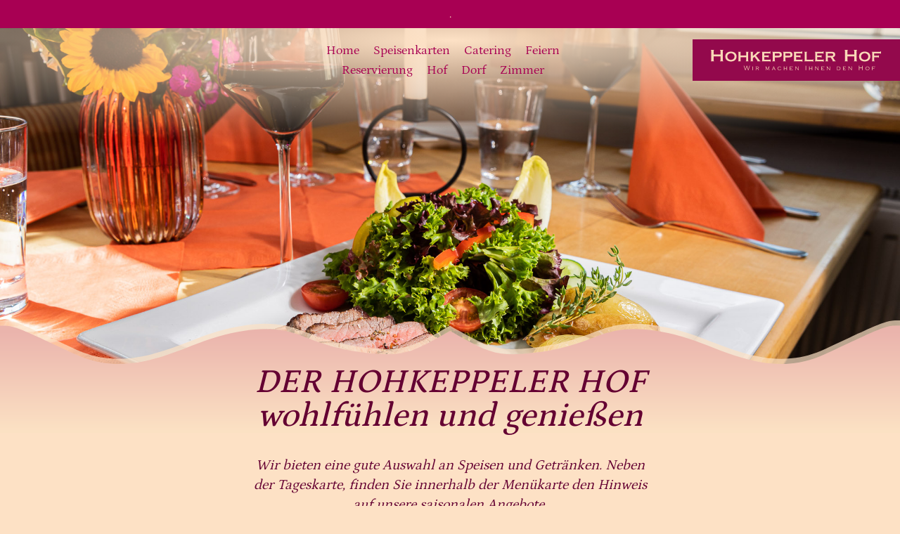

--- FILE ---
content_type: text/html;charset=utf-8
request_url: https://www.hohkeppeler-hof.de/
body_size: 2908
content:
<!DOCTYPE html>
<html lang="de">
<head>
	<meta charset="UTF-8" />
	<meta name="viewport" content="width=device-width, initial-scale=1.0" />
	<meta http-equiv="X-UA-Compatible" content="ie=edge" />
	<title>Home | Hohkeppeler Hof</title>
	<meta name="description" content="" />
	<meta name="keywords" content="Hohkeppeler Hof, Restaurant, Gasthof, Pension" />
	<meta name="author" content="Hohkeppeler Hof" />
	<link rel="stylesheet" type="text/css" href="/site/templates/assets/css/site.css" />
	<style>
		/**/
	</style>
</head>
<body class="bg-cdc2 leading-normal tracking-normal gradient" style="font-family: 'Petrona', sans-serif;">


	<div class="py-2 flex justify-center items-center bg-cdc1 text-cdc2 ">
		<!--<img src="https://dummyimage.com/40x40/" class="mr-4 inline rounded-full" alt="">-->
		<p>.</p>
	</div>


<header class="body-font">
	<div class="py-4 grid grid-cols-3 items-center ">
		<div class="col-start-2">
			<nav class="flex flex-wrap items-center text-base justify-center">
									<a href="/" class="mr-5 text-lg text-cdc1 hover:text-gray-900">Home</a>
									<a href="/speisekarte/" class="mr-5 text-lg text-cdc1 hover:text-gray-900">Speisenkarten</a>
									<a href="/catering/" class="mr-5 text-lg text-cdc1 hover:text-gray-900">Catering</a>
									<a href="/feiern/" class="mr-5 text-lg text-cdc1 hover:text-gray-900">Feiern</a>
									<a href="/reservierung/" class="mr-5 text-lg text-cdc1 hover:text-gray-900">Reservierung</a>
									<a href="/hof/" class="mr-5 text-lg text-cdc1 hover:text-gray-900">Hof</a>
									<a href="/dorf/" class="mr-5 text-lg text-cdc1 hover:text-gray-900">Dorf</a>
									<a href="/zimmer/" class="mr-5 text-lg text-cdc1 hover:text-gray-900">Zimmer</a>
							</nav>
		</div>
		<div class="text-right">
			<a href="/"><img src="/site/templates/assets/img/core/hohkeppeler-hof-logo.svg" class="inline" alt="Hohkeppeler Hof"></a>
		</div>
	</div>
</header>





<main>

	<div class="mb-8 mx-auto lg:-mt-24 max-w-xl text-center text-cdc1-dark italic">
		<h1 class="mb-8 lg:text-5xl">DER HOHKEPPELER HOF  wohlfühlen und genießen</h1>
		<p class="lg:text-xl">Wir bieten eine gute Auswahl an Speisen und Getränken. Neben der Tageskarte, finden Sie innerhalb der Menükarte den Hinweis auf unsere saisonalen Angebote.</p>
	</div>

	<div class="container mx-auto text-center mb-32">
			</div>

	<div>
	<div class="grid grid-cols-2 items-start">
		<div class="col-start-2 self-end py-4">
			<h2 class="md:text-3xl" id="historisches-ambiente-mit-traditioneller-kueche">Historisches Ambiente mit traditioneller Küche</h2>
		</div>

		<div class="bg-cdc1 self-stretch">
			<div class="-mt-24 mr-12 text-right relative">
									<img src="/site/assets/files/1040/pk_20150410-7962-139.400x400.jpg" class="inline rounded-full ring-2 ring-pink-500/50" alt="">
													<img src="/site/assets/files/1040/peka-canon_eos_5d_mark_iv-20200803-4770.400x400.jpg" class="inline rounded-full w-48 absolute -bottom-8 right-8 ring-2 ring-pink-500/50" alt="">
											</div>
		</div>

		<div class="bg-cdc1 text-cdc2 text-lg self-stretch py-4">
			<div class="max-w-xl">
				<p>Wir freuen uns auf Ihren Besuch. Hohkeppel gehört zur Gemeinde Lindlar und liegt im Bergischen Land an der Grenze zu Köln. Ein Ausflug der sich lohnt, in historischem Umfeld eines über 1000jährigen Dorfes. Unser Restaurant bietet Ihnen neben einer gemütlichen Atmosphäre, eine traditionelle, ehrliche Küche mit regionalen Produkten. Entspannen Sie vom Alltag oder genießen Sie unsere Menüauswahl nach einer Wanderung. Sie sind herzlich willkommen!</p>			</div>
		</div>
	</div>
</div>



<div>
	<img src="/site/assets/files/1040/peka-ilce-7m3-20200810-0036.jpg" class="max-h-screen-2/3 w-full object-cover" alt="">
</div>	<div>
	<div class="grid grid-cols-2 items-start">
		<div class="col-start-2 self-end py-4">
			<h2 class="md:text-3xl" id="im-wandel-der-zeit">Im Wandel der Zeit</h2>
		</div>

		<div class="bg-cdc1 self-stretch">
			<div class="-mt-24 mr-12 text-right relative">
															</div>
		</div>

		<div class="bg-cdc1 text-cdc2 text-lg self-stretch py-4">
			<div class="max-w-xl">
				<p> </p>

<p>Der Hohkeppeler Hof, ein traditionelles Fachwerkhaus aus dem Jahre 1784/85, wird heute als Restaurant und Gasthof geführt. Das Team des Hohkeppeler-Hofs bewirtschaftet neben dem Restaurant auch den dazugehörigen Biergarten und einen angrenzenden Festsaal.</p>			</div>
		</div>
	</div>
</div>



<div>
	<img src="/site/assets/files/1041/peka-20210629-sony-4973.jpg" class="max-h-screen-2/3 w-full object-cover" alt="">
</div>
</main>





<footer class="body-font">

	<div class="footer_shape bg-cdc2 h-48 -mt-48 relative"></div>

	<div class="container py-24 mx-auto">
		<div class="grid grid-cols-3 text-center">
			<div>
				<h3 class="text-lg text-cdc1">Öffnungszeiten</h3>
				<p>Mi–Sa 17:00–22:00 | So 12:00–15:00 u. 17:00 bis 22:00 Uhr | Mo, Di Ruhetag</p>
			</div>
			<div>
				<h3 class="text-lg text-cdc1">Küchenzeiten</h3>
				<p>Mi.-Sa. bis 21:00 Uhr, So. 12:00-15:00 u. 17:00-20:30 Uhr</p>
			</div>
			<div>
				<h3 class="text-lg text-cdc1">Hofgarten</h3>
				<p>Mi–Sa ab 17:00 | So ab 12:00 | Mo, Di Ruhetag</p>
							</div>
		</div>
	</div>

	<div class="container mx-auto">
		<div class="grid grid-cols-2 justify-items-end items-center">
			<div class="row-span-full col-start-1 col-span-6 z-10">
				<address>
					Telefon 02206 – 91 02 22 <br>
					E-Mail info@hohkeppeler-hof.de <br>
					Laurentiusstraße 29 <br>
					51789 Lindlar
				</address>
			</div>
			<div class="row-span-full col-start-1 col-span-6 justify-self-center">
				<img src="/site/templates/assets/img/core/karte.jpg" class="location-map inline rounded w-5/6" alt="">
			</div>
		</div>
	</div>



	<div class="container py-24 mx-auto flex md:items-center lg:items-start md:flex-row md:flex-nowrap flex-wrap flex-col">
		<div class="w-64 flex-shrink-0 md:mx-0 mx-auto text-center md:text-left md:mt-0 mt-10">
			<a class="flex items-center md:justify-start justify-center">
				<img src="/site/templates/assets/img/core/hohkeppeler-hof-logo.svg" alt="Hohkeppeler Hof">
			</a>
			<p class="mt-2 text-sm text-cdc1">Restaurant in Hohkeppel</p>
		</div>
		<div class="flex-grow flex flex-wrap md:pr-20 -mb-10 md:text-left text-center order-first">
			<div class="lg:w-1/4 md:w-1/2 w-full px-4">
				<h2 class="title-font font-medium tracking-widest text-sm mb-3">Hohkeppeler Hof</h2>
				<nav class="list-none mb-10">
					<li><a href="/" class="text-cdc1 hover:text-pink-600">Startseite</a></li>
					<li><a href="/impressum/" class="text-cdc1 hover:text-pink-600">Impressum</a></li>
					<li><a href="/datenschutz/" class="text-cdc1 hover:text-pink-600">Datenschutz</a></li>
					<li><a href="/impressum/" class="text-cdc1 hover:text-pink-600">Kontakt</a></li>
					<li><a href="/reservierung/" class="text-cdc1 hover:text-pink-600">Tischreservierung</a></li>
				</nav>
			</div>
			<div class="lg:w-1/4 md:w-1/2 w-full px-4">
				<h2 class="title-font font-medium tracking-widest text-sm mb-3">Restaurant</h2>
				<nav class="list-none mb-10">
					<li><a href="/speisekarte/" class="text-cdc1 hover:text-pink-600">Speisekarte</a></li>
					<li><a href="/speisekarte/" class="text-cdc1 hover:text-pink-600">Tageskarte</a></li>
					<li><a href="/speisekarte/" class="text-cdc1 hover:text-pink-600">Saisonkarte</a></li>
				</nav>
			</div>
			<div class="lg:w-1/4 md:w-1/2 w-full px-4">
				<h2 class="title-font font-medium tracking-widest text-sm mb-3">Service</h2>
				<nav class="list-none mb-10">
					<li><a href="/catering/" class="text-cdc1 hover:text-pink-600">Catering</a></li>
					<li><a href="/zimmer/" class="text-cdc1 hover:text-pink-600">Gästezimmer</a></li>
					<li><a href="/hof/" class="text-cdc1 hover:text-pink-600">Der Hohkeppeler Hof</a></li>
					<li><a href="/dorf/" class="text-cdc1 hover:text-pink-600">Das Dorf Hohkeppel</a></li>
					<li><a href="/jobs/" class="text-cdc1 hover:text-pink-600">Jobs</a></li>
				</nav>
			</div>
		</div>
	</div>
	<div class="bg-white/20">
		<div class="container mx-auto py-4 flex flex-wrap flex-col sm:flex-row">
			<p class="text-gray-700 text-sm text-center sm:text-left">&copy; Hohkeppeler Hof … made by <a href="//www.netlop.de/">netlop</a></p>
			<span class="inline-flex sm:ml-auto sm:mt-0 mt-2 justify-center sm:justify-start">
		        <a class="text-gray-500">
		          <svg fill="currentColor" stroke-linecap="round" stroke-linejoin="round" stroke-width="2" class="w-5 h-5" viewBox="0 0 24 24">
		            <path d="M18 2h-3a5 5 0 00-5 5v3H7v4h3v8h4v-8h3l1-4h-4V7a1 1 0 011-1h3z"></path>
		          </svg>
		        </a>
			</span>
		</div>
	</div>
</footer>


<div style="position:absolute; top:200px; right:0">
	</div>


<a href="#_" style="display:none" class="py-2.5 relative rounded group font-medium text-white font-medium inline-block" hidden>
	<span class="absolute top-0 left-0 w-full h-full rounded opacity-50 filter blur-sm bg-gradient-to-br from-purple-600 to-blue-500"></span>
	<span class="h-full w-full inset-0 absolute mt-0.5 ml-0.5 bg-gradient-to-br filter group-active:opacity-0 rounded opacity-50 from-purple-600 to-blue-500"></span>
	<span class="absolute inset-0 w-full h-full transition-all duration-200 ease-out rounded shadow-xl bg-gradient-to-br filter group-active:opacity-0 group-hover:blur-sm from-purple-600 to-blue-500"></span>
	<span class="absolute inset-0 w-full h-full transition duration-200 ease-out rounded bg-gradient-to-br to-purple-600 from-blue-500"></span>
	<span class="relative">Button Text</span>
</a>
<!--
-->
</body>
</html>

--- FILE ---
content_type: text/css
request_url: https://www.hohkeppeler-hof.de/site/templates/assets/css/site.css
body_size: 5962
content:
/*
! tailwindcss v3.0.22 | MIT License | https://tailwindcss.com
*//*
1. Prevent padding and border from affecting element width. (https://github.com/mozdevs/cssremedy/issues/4)
2. Allow adding a border to an element by just adding a border-width. (https://github.com/tailwindcss/tailwindcss/pull/116)
*/

*,
::before,
::after {
  box-sizing: border-box; /* 1 */
  border-width: 0; /* 2 */
  border-style: solid; /* 2 */
  border-color: #e5e7eb; /* 2 */
}

::before,
::after {
  --tw-content: '';
}

/*
1. Use a consistent sensible line-height in all browsers.
2. Prevent adjustments of font size after orientation changes in iOS.
3. Use a more readable tab size.
4. Use the user's configured `sans` font-family by default.
*/

html {
  line-height: 1.5; /* 1 */
  -webkit-text-size-adjust: 100%; /* 2 */
  -moz-tab-size: 4; /* 3 */
  -o-tab-size: 4;
  tab-size: 4; /* 3 */
  font-family: ui-sans-serif, system-ui, -apple-system, BlinkMacSystemFont, "Segoe UI", Roboto, "Helvetica Neue", Arial, "Noto Sans", sans-serif, "Apple Color Emoji", "Segoe UI Emoji", "Segoe UI Symbol", "Noto Color Emoji"; /* 4 */
}

/*
1. Remove the margin in all browsers.
2. Inherit line-height from `html` so users can set them as a class directly on the `html` element.
*/

body {
  margin: 0; /* 1 */
  line-height: inherit; /* 2 */
}

/*
1. Add the correct height in Firefox.
2. Correct the inheritance of border color in Firefox. (https://bugzilla.mozilla.org/show_bug.cgi?id=190655)
3. Ensure horizontal rules are visible by default.
*/

hr {
  height: 0; /* 1 */
  color: inherit; /* 2 */
  border-top-width: 1px; /* 3 */
}

/*
Add the correct text decoration in Chrome, Edge, and Safari.
*/

abbr:where([title]) {
  -webkit-text-decoration: underline dotted;
  text-decoration: underline dotted;
}

/*
Remove the default font size and weight for headings.
*/

h1,
h2,
h3,
h4,
h5,
h6 {
  font-size: inherit;
  font-weight: inherit;
}

/*
Reset links to optimize for opt-in styling instead of opt-out.
*/

a {
  color: inherit;
  text-decoration: inherit;
}

/*
Add the correct font weight in Edge and Safari.
*/

b,
strong {
  font-weight: bolder;
}

/*
1. Use the user's configured `mono` font family by default.
2. Correct the odd `em` font sizing in all browsers.
*/

code,
kbd,
samp,
pre {
  font-family: ui-monospace, SFMono-Regular, Menlo, Monaco, Consolas, "Liberation Mono", "Courier New", monospace; /* 1 */
  font-size: 1em; /* 2 */
}

/*
Add the correct font size in all browsers.
*/

small {
  font-size: 80%;
}

/*
Prevent `sub` and `sup` elements from affecting the line height in all browsers.
*/

sub,
sup {
  font-size: 75%;
  line-height: 0;
  position: relative;
  vertical-align: baseline;
}

sub {
  bottom: -0.25em;
}

sup {
  top: -0.5em;
}

/*
1. Remove text indentation from table contents in Chrome and Safari. (https://bugs.chromium.org/p/chromium/issues/detail?id=999088, https://bugs.webkit.org/show_bug.cgi?id=201297)
2. Correct table border color inheritance in all Chrome and Safari. (https://bugs.chromium.org/p/chromium/issues/detail?id=935729, https://bugs.webkit.org/show_bug.cgi?id=195016)
3. Remove gaps between table borders by default.
*/

table {
  text-indent: 0; /* 1 */
  border-color: inherit; /* 2 */
  border-collapse: collapse; /* 3 */
}

/*
1. Change the font styles in all browsers.
2. Remove the margin in Firefox and Safari.
3. Remove default padding in all browsers.
*/

button,
input,
optgroup,
select,
textarea {
  font-family: inherit; /* 1 */
  font-size: 100%; /* 1 */
  line-height: inherit; /* 1 */
  color: inherit; /* 1 */
  margin: 0; /* 2 */
  padding: 0; /* 3 */
}

/*
Remove the inheritance of text transform in Edge and Firefox.
*/

button,
select {
  text-transform: none;
}

/*
1. Correct the inability to style clickable types in iOS and Safari.
2. Remove default button styles.
*/

button,
[type='button'],
[type='reset'],
[type='submit'] {
  -webkit-appearance: button; /* 1 */
  background-color: transparent; /* 2 */
  background-image: none; /* 2 */
}

/*
Use the modern Firefox focus style for all focusable elements.
*/

:-moz-focusring {
  outline: auto;
}

/*
Remove the additional `:invalid` styles in Firefox. (https://github.com/mozilla/gecko-dev/blob/2f9eacd9d3d995c937b4251a5557d95d494c9be1/layout/style/res/forms.css#L728-L737)
*/

:-moz-ui-invalid {
  box-shadow: none;
}

/*
Add the correct vertical alignment in Chrome and Firefox.
*/

progress {
  vertical-align: baseline;
}

/*
Correct the cursor style of increment and decrement buttons in Safari.
*/

::-webkit-inner-spin-button,
::-webkit-outer-spin-button {
  height: auto;
}

/*
1. Correct the odd appearance in Chrome and Safari.
2. Correct the outline style in Safari.
*/

[type='search'] {
  -webkit-appearance: textfield; /* 1 */
  outline-offset: -2px; /* 2 */
}

/*
Remove the inner padding in Chrome and Safari on macOS.
*/

::-webkit-search-decoration {
  -webkit-appearance: none;
}

/*
1. Correct the inability to style clickable types in iOS and Safari.
2. Change font properties to `inherit` in Safari.
*/

::-webkit-file-upload-button {
  -webkit-appearance: button; /* 1 */
  font: inherit; /* 2 */
}

/*
Add the correct display in Chrome and Safari.
*/

summary {
  display: list-item;
}

/*
Removes the default spacing and border for appropriate elements.
*/

blockquote,
dl,
dd,
h1,
h2,
h3,
h4,
h5,
h6,
hr,
figure,
p,
pre {
  margin: 0;
}

fieldset {
  margin: 0;
  padding: 0;
}

legend {
  padding: 0;
}

ol,
ul,
menu {
  list-style: none;
  margin: 0;
  padding: 0;
}

/*
Prevent resizing textareas horizontally by default.
*/

textarea {
  resize: vertical;
}

/*
1. Reset the default placeholder opacity in Firefox. (https://github.com/tailwindlabs/tailwindcss/issues/3300)
2. Set the default placeholder color to the user's configured gray 400 color.
*/

input::-webkit-input-placeholder, textarea::-webkit-input-placeholder {
  opacity: 1; /* 1 */
  color: #9ca3af; /* 2 */
}

input::-moz-placeholder, textarea::-moz-placeholder {
  opacity: 1; /* 1 */
  color: #9ca3af; /* 2 */
}

input::placeholder,
textarea::placeholder {
  opacity: 1; /* 1 */
  color: #9ca3af; /* 2 */
}

/*
Set the default cursor for buttons.
*/

button,
[role="button"] {
  cursor: pointer;
}

/*
Make sure disabled buttons don't get the pointer cursor.
*/
:disabled {
  cursor: default;
}

/*
1. Make replaced elements `display: block` by default. (https://github.com/mozdevs/cssremedy/issues/14)
2. Add `vertical-align: middle` to align replaced elements more sensibly by default. (https://github.com/jensimmons/cssremedy/issues/14#issuecomment-634934210)
   This can trigger a poorly considered lint error in some tools but is included by design.
*/

img,
svg,
video,
canvas,
audio,
iframe,
embed,
object {
  display: block; /* 1 */
  vertical-align: middle; /* 2 */
}

/*
Constrain images and videos to the parent width and preserve their intrinsic aspect ratio. (https://github.com/mozdevs/cssremedy/issues/14)
*/

img,
video {
  max-width: 100%;
  height: auto;
}

/*
Ensure the default browser behavior of the `hidden` attribute.
*/

[hidden] {
  display: none;
}

*, ::before, ::after {
  --tw-translate-x: 0;
  --tw-translate-y: 0;
  --tw-rotate: 0;
  --tw-skew-x: 0;
  --tw-skew-y: 0;
  --tw-scale-x: 1;
  --tw-scale-y: 1;
  --tw-pan-x:  ;
  --tw-pan-y:  ;
  --tw-pinch-zoom:  ;
  --tw-scroll-snap-strictness: proximity;
  --tw-ordinal:  ;
  --tw-slashed-zero:  ;
  --tw-numeric-figure:  ;
  --tw-numeric-spacing:  ;
  --tw-numeric-fraction:  ;
  --tw-ring-inset:  ;
  --tw-ring-offset-width: 0px;
  --tw-ring-offset-color: #fff;
  --tw-ring-color: rgb(59 130 246 / 0.5);
  --tw-ring-offset-shadow: 0 0 #0000;
  --tw-ring-shadow: 0 0 #0000;
  --tw-shadow: 0 0 #0000;
  --tw-shadow-colored: 0 0 #0000;
  --tw-blur:  ;
  --tw-brightness:  ;
  --tw-contrast:  ;
  --tw-grayscale:  ;
  --tw-hue-rotate:  ;
  --tw-invert:  ;
  --tw-saturate:  ;
  --tw-sepia:  ;
  --tw-drop-shadow:  ;
  --tw-backdrop-blur:  ;
  --tw-backdrop-brightness:  ;
  --tw-backdrop-contrast:  ;
  --tw-backdrop-grayscale:  ;
  --tw-backdrop-hue-rotate:  ;
  --tw-backdrop-invert:  ;
  --tw-backdrop-opacity:  ;
  --tw-backdrop-saturate:  ;
  --tw-backdrop-sepia:  ;
}
.container {
  width: 100%;
}
@media (min-width: 640px) {

  .container {
    max-width: 640px;
  }
}
@media (min-width: 768px) {

  .container {
    max-width: 768px;
  }
}
@media (min-width: 1024px) {

  .container {
    max-width: 1024px;
  }
}
@media (min-width: 1280px) {

  .container {
    max-width: 1280px;
  }
}
@media (min-width: 1536px) {

  .container {
    max-width: 1536px;
  }
}
.absolute {
  position: absolute;
}
.relative {
  position: relative;
}
.inset-0 {
  top: 0px;
  right: 0px;
  bottom: 0px;
  left: 0px;
}
.top-0 {
  top: 0px;
}
.left-0 {
  left: 0px;
}
.-bottom-8 {
  bottom: -2rem;
}
.right-8 {
  right: 2rem;
}
.z-10 {
  z-index: 10;
}
.order-first {
  order: -9999;
}
.col-span-6 {
  grid-column: span 6 / span 6;
}
.col-start-2 {
  grid-column-start: 2;
}
.col-start-1 {
  grid-column-start: 1;
}
.row-span-full {
  grid-row: 1 / -1;
}
.mx-auto {
  margin-left: auto;
  margin-right: auto;
}
.mr-4 {
  margin-right: 1rem;
}
.mr-5 {
  margin-right: 1.25rem;
}
.-mt-48 {
  margin-top: -12rem;
}
.mt-10 {
  margin-top: 2.5rem;
}
.mt-2 {
  margin-top: 0.5rem;
}
.-mb-10 {
  margin-bottom: -2.5rem;
}
.mb-3 {
  margin-bottom: 0.75rem;
}
.mb-10 {
  margin-bottom: 2.5rem;
}
.mt-0\.5 {
  margin-top: 0.125rem;
}
.ml-0\.5 {
  margin-left: 0.125rem;
}
.mt-0 {
  margin-top: 0px;
}
.ml-0 {
  margin-left: 0px;
}
.mb-8 {
  margin-bottom: 2rem;
}
.mb-32 {
  margin-bottom: 8rem;
}
.mb-4 {
  margin-bottom: 1rem;
}
.ml-3 {
  margin-left: 0.75rem;
}
.mt-4 {
  margin-top: 1rem;
}
.ml-1 {
  margin-left: 0.25rem;
}
.ml-4 {
  margin-left: 1rem;
}
.mt-6 {
  margin-top: 1.5rem;
}
.mt-3 {
  margin-top: 0.75rem;
}
.mt-1 {
  margin-top: 0.25rem;
}
.mt-auto {
  margin-top: auto;
}
.ml-2 {
  margin-left: 0.5rem;
}
.-mt-24 {
  margin-top: -6rem;
}
.mr-12 {
  margin-right: 3rem;
}
.inline-block {
  display: inline-block;
}
.inline {
  display: inline;
}
.flex {
  display: flex;
}
.inline-flex {
  display: inline-flex;
}
.grid {
  display: grid;
}
.hidden {
  display: none;
}
.h-48 {
  height: 12rem;
}
.h-5 {
  height: 1.25rem;
}
.h-full {
  height: 100%;
}
.h-10 {
  height: 2.5rem;
}
.h-4 {
  height: 1rem;
}
.h-8 {
  height: 2rem;
}
.max-h-screen-2\/3 {
  max-height: 66vh;
}
.min-h-screen {
  min-height: 100vh;
}
.w-5\/6 {
  width: 83.333333%;
}
.w-64 {
  width: 16rem;
}
.w-full {
  width: 100%;
}
.w-5 {
  width: 1.25rem;
}
.w-10 {
  width: 2.5rem;
}
.w-4 {
  width: 1rem;
}
.w-14 {
  width: 3.5rem;
}
.w-96 {
  width: 24rem;
}
.w-32 {
  width: 8rem;
}
.w-8 {
  width: 2rem;
}
.w-48 {
  width: 12rem;
}
.w-24 {
  width: 6rem;
}
.max-w-xl {
  max-width: 36rem;
}
.max-w-5xl {
  max-width: 64rem;
}
.flex-none {
  flex: none;
}
.flex-initial {
  flex: 0 1 auto;
}
.flex-1 {
  flex: 1 1 0%;
}
.flex-shrink-0 {
  flex-shrink: 0;
}
.flex-grow {
  flex-grow: 1;
}
.list-none {
  list-style-type: none;
}
.grid-cols-3 {
  grid-template-columns: repeat(3, minmax(0, 1fr));
}
.grid-cols-2 {
  grid-template-columns: repeat(2, minmax(0, 1fr));
}
.flex-col {
  flex-direction: column;
}
.flex-wrap {
  flex-wrap: wrap;
}
.items-start {
  align-items: flex-start;
}
.items-center {
  align-items: center;
}
.justify-center {
  justify-content: center;
}
.justify-items-end {
  justify-items: end;
}
.space-x-6 > :not([hidden]) ~ :not([hidden]) {
  --tw-space-x-reverse: 0;
  margin-right: calc(1.5rem * var(--tw-space-x-reverse));
  margin-left: calc(1.5rem * calc(1 - var(--tw-space-x-reverse)));
}
.self-end {
  align-self: flex-end;
}
.self-stretch {
  align-self: stretch;
}
.justify-self-center {
  justify-self: center;
}
.rounded-full {
  border-radius: 9999px;
}
.rounded {
  border-radius: 0.25rem;
}
.border-0 {
  border-width: 0px;
}
.border-t-2 {
  border-top-width: 2px;
}
.border-gray-200 {
  --tw-border-opacity: 1;
  border-color: rgb(229 231 235 / var(--tw-border-opacity));
}
.bg-cdc2 {
  --tw-bg-opacity: 1;
  background-color: rgb(253 225 197 / var(--tw-bg-opacity));
}
.bg-cdc1 {
  --tw-bg-opacity: 1;
  background-color: rgb(168 0 83 / var(--tw-bg-opacity));
}
.bg-white\/20 {
  background-color: rgb(255 255 255 / 0.2);
}
.bg-indigo-500 {
  --tw-bg-opacity: 1;
  background-color: rgb(99 102 241 / var(--tw-bg-opacity));
}
.bg-gray-100 {
  --tw-bg-opacity: 1;
  background-color: rgb(243 244 246 / var(--tw-bg-opacity));
}
.bg-gray-200 {
  --tw-bg-opacity: 1;
  background-color: rgb(229 231 235 / var(--tw-bg-opacity));
}
.bg-white {
  --tw-bg-opacity: 1;
  background-color: rgb(255 255 255 / var(--tw-bg-opacity));
}
.bg-gradient-to-br {
  background-image: linear-gradient(to bottom right, var(--tw-gradient-stops));
}
.from-purple-600 {
  --tw-gradient-from: #9333ea;
  --tw-gradient-stops: var(--tw-gradient-from), var(--tw-gradient-to, rgb(147 51 234 / 0));
}
.from-blue-500 {
  --tw-gradient-from: #3b82f6;
  --tw-gradient-stops: var(--tw-gradient-from), var(--tw-gradient-to, rgb(59 130 246 / 0));
}
.to-blue-500 {
  --tw-gradient-to: #3b82f6;
}
.to-purple-600 {
  --tw-gradient-to: #9333ea;
}
.bg-center {
  background-position: center;
}
.bg-repeat-x {
  background-repeat: repeat-x;
}
.fill-current {
  fill: currentColor;
}
.object-cover {
  -o-object-fit: cover;
  object-fit: cover;
}
.p-5 {
  padding: 1.25rem;
}
.p-2 {
  padding: 0.5rem;
}
.p-12 {
  padding: 3rem;
}
.py-2 {
  padding-top: 0.5rem;
  padding-bottom: 0.5rem;
}
.py-4 {
  padding-top: 1rem;
  padding-bottom: 1rem;
}
.py-24 {
  padding-top: 6rem;
  padding-bottom: 6rem;
}
.px-4 {
  padding-left: 1rem;
  padding-right: 1rem;
}
.py-2\.5 {
  padding-top: 0.625rem;
  padding-bottom: 0.625rem;
}
.py-1 {
  padding-top: 0.25rem;
  padding-bottom: 0.25rem;
}
.px-3 {
  padding-left: 0.75rem;
  padding-right: 0.75rem;
}
.px-1 {
  padding-left: 0.25rem;
  padding-right: 0.25rem;
}
.px-12 {
  padding-left: 3rem;
  padding-right: 3rem;
}
.py-10 {
  padding-top: 2.5rem;
  padding-bottom: 2.5rem;
}
.pl-0 {
  padding-left: 0px;
}
.pt-1 {
  padding-top: 0.25rem;
}
.text-center {
  text-align: center;
}
.text-right {
  text-align: right;
}
.font-mono {
  font-family: ui-monospace, SFMono-Regular, Menlo, Monaco, Consolas, "Liberation Mono", "Courier New", monospace;
}
.text-base {
  font-size: 1rem;
  line-height: 1.5rem;
}
.text-lg {
  font-size: 1.125rem;
  line-height: 1.75rem;
}
.text-sm {
  font-size: 0.875rem;
  line-height: 1.25rem;
}
.text-xl {
  font-size: 1.25rem;
  line-height: 1.75rem;
}
.text-2xl {
  font-size: 1.5rem;
  line-height: 2rem;
}
.font-medium {
  font-weight: 500;
}
.font-semibold {
  font-weight: 600;
}
.italic {
  font-style: italic;
}
.leading-normal {
  line-height: 1.5;
}
.leading-relaxed {
  line-height: 1.625;
}
.tracking-normal {
  letter-spacing: 0em;
}
.tracking-widest {
  letter-spacing: 0.1em;
}
.text-cdc2 {
  --tw-text-opacity: 1;
  color: rgb(253 225 197 / var(--tw-text-opacity));
}
.text-cdc1 {
  --tw-text-opacity: 1;
  color: rgb(168 0 83 / var(--tw-text-opacity));
}
.text-gray-700 {
  --tw-text-opacity: 1;
  color: rgb(55 65 81 / var(--tw-text-opacity));
}
.text-gray-500 {
  --tw-text-opacity: 1;
  color: rgb(107 114 128 / var(--tw-text-opacity));
}
.text-white {
  --tw-text-opacity: 1;
  color: rgb(255 255 255 / var(--tw-text-opacity));
}
.text-cdc1-dark {
  --tw-text-opacity: 1;
  color: rgb(100 0 50 / var(--tw-text-opacity));
}
.text-gray-600 {
  --tw-text-opacity: 1;
  color: rgb(75 85 99 / var(--tw-text-opacity));
}
.text-gray-900 {
  --tw-text-opacity: 1;
  color: rgb(17 24 39 / var(--tw-text-opacity));
}
.text-gray-800 {
  --tw-text-opacity: 1;
  color: rgb(31 41 55 / var(--tw-text-opacity));
}
.text-gray-400 {
  --tw-text-opacity: 1;
  color: rgb(156 163 175 / var(--tw-text-opacity));
}
.text-teal-600 {
  --tw-text-opacity: 1;
  color: rgb(13 148 136 / var(--tw-text-opacity));
}
.antialiased {
  -webkit-font-smoothing: antialiased;
  -moz-osx-font-smoothing: grayscale;
}
.subpixel-antialiased {
  -webkit-font-smoothing: auto;
  -moz-osx-font-smoothing: auto;
}
.opacity-50 {
  opacity: 0.5;
}
.shadow-xl {
  --tw-shadow: 0 20px 25px -5px rgb(0 0 0 / 0.1), 0 8px 10px -6px rgb(0 0 0 / 0.1);
  --tw-shadow-colored: 0 20px 25px -5px var(--tw-shadow-color), 0 8px 10px -6px var(--tw-shadow-color);
  box-shadow: var(--tw-ring-offset-shadow, 0 0 #0000), var(--tw-ring-shadow, 0 0 #0000), var(--tw-shadow);
}
.ring-2 {
  --tw-ring-offset-shadow: var(--tw-ring-inset) 0 0 0 var(--tw-ring-offset-width) var(--tw-ring-offset-color);
  --tw-ring-shadow: var(--tw-ring-inset) 0 0 0 calc(2px + var(--tw-ring-offset-width)) var(--tw-ring-color);
  box-shadow: var(--tw-ring-offset-shadow), var(--tw-ring-shadow), var(--tw-shadow, 0 0 #0000);
}
.ring-pink-500\/50 {
  --tw-ring-color: rgb(236 72 153 / 0.5);
}
.blur-sm {
  --tw-blur: blur(4px);
  -webkit-filter: var(--tw-blur) var(--tw-brightness) var(--tw-contrast) var(--tw-grayscale) var(--tw-hue-rotate) var(--tw-invert) var(--tw-saturate) var(--tw-sepia) var(--tw-drop-shadow);
  filter: var(--tw-blur) var(--tw-brightness) var(--tw-contrast) var(--tw-grayscale) var(--tw-hue-rotate) var(--tw-invert) var(--tw-saturate) var(--tw-sepia) var(--tw-drop-shadow);
}
.filter {
  -webkit-filter: var(--tw-blur) var(--tw-brightness) var(--tw-contrast) var(--tw-grayscale) var(--tw-hue-rotate) var(--tw-invert) var(--tw-saturate) var(--tw-sepia) var(--tw-drop-shadow);
  filter: var(--tw-blur) var(--tw-brightness) var(--tw-contrast) var(--tw-grayscale) var(--tw-hue-rotate) var(--tw-invert) var(--tw-saturate) var(--tw-sepia) var(--tw-drop-shadow);
}
.transition-all {
  transition-property: all;
  transition-timing-function: cubic-bezier(0.4, 0, 0.2, 1);
  transition-duration: 150ms;
}
.transition {
  transition-property: color, background-color, border-color, text-decoration-color, fill, stroke, opacity, box-shadow, -webkit-transform, -webkit-filter, -webkit-backdrop-filter;
  transition-property: color, background-color, border-color, text-decoration-color, fill, stroke, opacity, box-shadow, transform, filter, backdrop-filter;
  transition-property: color, background-color, border-color, text-decoration-color, fill, stroke, opacity, box-shadow, transform, filter, backdrop-filter, -webkit-transform, -webkit-filter, -webkit-backdrop-filter;
  transition-timing-function: cubic-bezier(0.4, 0, 0.2, 1);
  transition-duration: 150ms;
}
.duration-200 {
  transition-duration: 200ms;
}
.ease-out {
  transition-timing-function: cubic-bezier(0, 0, 0.2, 1);
}
/* ------ Add your CSS below this line (or @import your other CSS files). ------- */
/* petrona-regular - latin */
@font-face {
	font-family: 'Petrona';
	font-style: normal;
	font-weight: 400;
	src: local(''),
	             url('../fonts/petrona-v28-latin-regular.woff2') format('woff2'), /* Chrome 26+, Opera 23+, Firefox 39+ */
	             url('../fonts/petrona-v28-latin-regular.woff') format('woff'); /* Chrome 6+, Firefox 3.6+, IE 9+, Safari 5.1+ */
}
/* petrona-500 - latin */
@font-face {
	font-family: 'Petrona';
	font-style: normal;
	font-weight: 500;
	src: local(''),
	             url('../fonts/petrona-v28-latin-500.woff2') format('woff2'), /* Chrome 26+, Opera 23+, Firefox 39+ */
	             url('../fonts/petrona-v28-latin-500.woff') format('woff'); /* Chrome 6+, Firefox 3.6+, IE 9+, Safari 5.1+ */
}
/* petrona-700 - latin */
@font-face {
	font-family: 'Petrona';
	font-style: normal;
	font-weight: 700;
	src: local(''),
	             url('../fonts/petrona-v28-latin-700.woff2') format('woff2'), /* Chrome 26+, Opera 23+, Firefox 39+ */
	             url('../fonts/petrona-v28-latin-700.woff') format('woff'); /* Chrome 6+, Firefox 3.6+, IE 9+, Safari 5.1+ */
}
html {

}
h1, h2, h3, h4 {
	font-weight: 500;
}
header {
	height: 80vh;
	background: url('../img/core/header_bg_bottom.svg') 0 101% no-repeat, radial-gradient(1200px 150px at 50% 3%, rgb(253, 225, 197), rgba(0,0,0,0)) 50% 0 no-repeat, url('../img/default/4672.jpg') 50% 50% no-repeat;
	background-size: contain, contain, cover;
	background-attachment: scroll, scroll, fixed;
}
.footer_shape {
	-webkit-mask-image: radial-gradient(ellipse at top center, rgba(250, 250, 250, 0) 72%, rgba(250, 250, 250, 1) 72%);
	mask-image: radial-gradient(ellipse at top center, rgba(250, 250, 250, 0) 72%, rgba(250, 250, 250, 1) 72%);
}
.location-map {
	-webkit-mask-image: radial-gradient(ellipse 100% 100% at 50% 50%, black 40%, transparent 50%);
	mask-image: radial-gradient(ellipse 100% 100% at 50% 50%, black 40%, transparent 50%);
}
.hover\:bg-gray-200:hover {
  --tw-bg-opacity: 1;
  background-color: rgb(229 231 235 / var(--tw-bg-opacity));
}
.hover\:text-gray-900:hover {
  --tw-text-opacity: 1;
  color: rgb(17 24 39 / var(--tw-text-opacity));
}
.hover\:text-pink-600:hover {
  --tw-text-opacity: 1;
  color: rgb(219 39 119 / var(--tw-text-opacity));
}
.hover\:text-teal-800:hover {
  --tw-text-opacity: 1;
  color: rgb(17 94 89 / var(--tw-text-opacity));
}
.focus\:outline-none:focus {
  outline: 2px solid transparent;
  outline-offset: 2px;
}
.group:hover .group-hover\:blur-sm {
  --tw-blur: blur(4px);
  -webkit-filter: var(--tw-blur) var(--tw-brightness) var(--tw-contrast) var(--tw-grayscale) var(--tw-hue-rotate) var(--tw-invert) var(--tw-saturate) var(--tw-sepia) var(--tw-drop-shadow);
  filter: var(--tw-blur) var(--tw-brightness) var(--tw-contrast) var(--tw-grayscale) var(--tw-hue-rotate) var(--tw-invert) var(--tw-saturate) var(--tw-sepia) var(--tw-drop-shadow);
}
.group:active .group-active\:opacity-0 {
  opacity: 0;
}
@media (min-width: 640px) {

  .sm\:ml-auto {
    margin-left: auto;
  }

  .sm\:mt-0 {
    margin-top: 0px;
  }

  .sm\:h-12 {
    height: 3rem;
  }

  .sm\:w-1\/2 {
    width: 50%;
  }

  .sm\:flex-row {
    flex-direction: row;
  }

  .sm\:justify-start {
    justify-content: flex-start;
  }

  .sm\:border-r {
    border-right-width: 1px;
  }

  .sm\:border-b {
    border-bottom-width: 1px;
  }

  .sm\:border-t-0 {
    border-top-width: 0px;
  }

  .sm\:border-l {
    border-left-width: 1px;
  }

  .sm\:border-t {
    border-top-width: 1px;
  }

  .sm\:text-left {
    text-align: left;
  }

  .sm\:text-3xl {
    font-size: 1.875rem;
    line-height: 2.25rem;
  }

  .sm\:text-xl {
    font-size: 1.25rem;
    line-height: 1.75rem;
  }

  .sm\:text-base {
    font-size: 1rem;
    line-height: 1.5rem;
  }

  .sm\:font-light {
    font-weight: 300;
  }
}
@media (min-width: 768px) {

  .md\:mx-0 {
    margin-left: 0px;
    margin-right: 0px;
  }

  .md\:-my-1 {
    margin-top: -0.25rem;
    margin-bottom: -0.25rem;
  }

  .md\:mt-0 {
    margin-top: 0px;
  }

  .md\:mb-0 {
    margin-bottom: 0px;
  }

  .md\:ml-auto {
    margin-left: auto;
  }

  .md\:ml-6 {
    margin-left: 1.5rem;
  }

  .md\:h-10 {
    height: 2.5rem;
  }

  .md\:w-1\/2 {
    width: 50%;
  }

  .md\:w-10 {
    width: 2.5rem;
  }

  .md\:flex-row {
    flex-direction: row;
  }

  .md\:flex-nowrap {
    flex-wrap: nowrap;
  }

  .md\:items-center {
    align-items: center;
  }

  .md\:justify-start {
    justify-content: flex-start;
  }

  .md\:pr-20 {
    padding-right: 5rem;
  }

  .md\:pl-16 {
    padding-left: 4rem;
  }

  .md\:text-left {
    text-align: left;
  }

  .md\:text-4xl {
    font-size: 2.25rem;
    line-height: 2.5rem;
  }

  .md\:text-base {
    font-size: 1rem;
    line-height: 1.5rem;
  }

  .md\:text-3xl {
    font-size: 1.875rem;
    line-height: 2.25rem;
  }
}
@media (min-width: 1024px) {

  .lg\:-mt-24 {
    margin-top: -6rem;
  }

  .lg\:w-1\/4 {
    width: 25%;
  }

  .lg\:flex-row {
    flex-direction: row;
  }

  .lg\:items-start {
    align-items: flex-start;
  }

  .lg\:items-center {
    align-items: center;
  }

  .lg\:overflow-hidden {
    overflow: hidden;
  }

  .lg\:rounded-lg {
    border-radius: 0.5rem;
  }

  .lg\:p-8 {
    padding: 2rem;
  }

  .lg\:text-5xl {
    font-size: 3rem;
    line-height: 1;
  }

  .lg\:text-xl {
    font-size: 1.25rem;
    line-height: 1.75rem;
  }

  .lg\:shadow-2xl {
    --tw-shadow: 0 25px 50px -12px rgb(0 0 0 / 0.25);
    --tw-shadow-colored: 0 25px 50px -12px var(--tw-shadow-color);
    box-shadow: var(--tw-ring-offset-shadow, 0 0 #0000), var(--tw-ring-shadow, 0 0 #0000), var(--tw-shadow);
  }
}
/*# sourceMappingURL=site.css.map */

--- FILE ---
content_type: image/svg+xml
request_url: https://www.hohkeppeler-hof.de/site/templates/assets/img/core/header_bg_bottom.svg
body_size: 8595
content:
<?xml version="1.0" encoding="UTF-8"?>
<svg width="2602px" height="333px" viewBox="0 0 2602 333" version="1.1" xmlns="http://www.w3.org/2000/svg" xmlns:xlink="http://www.w3.org/1999/xlink">
    <title>header_bg_bottom</title>
    <defs>
        <linearGradient x1="50%" y1="5%" x2="50%" y2="94.712358%" id="linearGradient-1">
            <stop stop-color="#A80053" offset="0%"></stop>
            <stop stop-color="#FDE1C5" offset="100%"></stop>
        </linearGradient>
    </defs>
    <g id="header_bg_bottom" stroke="none" stroke-width="1" fill="none" fill-rule="evenodd">
        <path d="M2602,333 L0,333 L0,15 L3.5591609,15 L3.5591609,15 L5.79760082,15.0098854 L5.79760082,15.0098854 L7.9661362,15.0269377 C31.4712318,15.2794498 44.0548809,17.8989874 104.002574,45.0738434 L109.584466,47.6125478 C111.489671,48.4817427 113.439991,49.3741036 115.437048,50.2902477 L121.570051,53.1106477 L121.570051,53.1106477 L127.993207,56.0774524 C129.088453,56.584326 130.196195,57.0974542 131.316634,57.616914 L138.193265,60.8102716 L138.193265,60.8102716 L145.384377,64.159295 L145.384377,64.159295 L152.899702,67.6676889 L152.899702,67.6676889 L164.801874,73.2372031 L164.801874,73.2372031 L181.897005,81.2555942 L181.897005,81.2555942 L210.324051,94.6127487 C212.000198,95.4006753 213.692895,96.1964 215.402344,97 C336.536882,153.944491 445.12391,115.176321 539.440936,78.7973026 L554.409629,73.0119294 C580.390827,62.9752927 605.246055,53.5361618 628.9375,46.8480676 C741.753906,15 810.570312,19.2234789 879.429688,46.8480676 C948.289062,74.4726563 1010.1875,90.828125 1093.49219,97 C1162.63508,102.122656 1198.39592,87.3210328 1259.64867,53.4206313 L1264.12181,50.9367432 L1264.12181,50.9367432 L1268.6887,48.3863877 L1268.6887,48.3863877 L1273.35428,45.7696342 L1273.35428,45.7696342 L1280.54852,41.7201593 L1280.54852,41.7201593 L1295.70326,33.1744262 L1295.70326,33.1744262 L1301,30.1937223 L1301,30.1937223 L1313.90636,37.4646933 L1313.90636,37.4646933 L1326.05966,44.3155739 L1326.05966,44.3155739 L1330.73441,46.9422844 L1330.73441,46.9422844 L1335.30974,49.5039559 C1336.06427,49.9254775 1336.81487,50.3442863 1337.56162,50.760381 L1341.99681,53.2243679 L1341.99681,53.2243679 L1346.34458,55.6231478 C1405.18844,87.9605842 1440.88107,102.010328 1508.50781,97 C1591.8125,90.828125 1653.71094,74.4726563 1722.57031,46.8480676 C1791.42969,19.2234789 1860.24609,15 1973.0625,46.8480676 C1996.75395,53.5361618 2021.60917,62.9752927 2047.59037,73.0119294 L2058.794,77.3436486 C2153.98267,114.125488 2263.84799,154.703751 2386.59766,97 L2411.00829,85.5269988 L2411.00829,85.5269988 L2428.8297,77.1602305 L2428.8297,77.1602305 L2445.21802,69.4828075 L2445.21802,69.4828075 L2452.8991,65.8933391 L2452.8991,65.8933391 L2460.2511,62.4650935 L2460.2511,62.4650935 L2467.28375,59.1943661 C2468.42979,58.6621656 2469.56293,58.1363739 2470.68337,57.616914 L2477.25525,54.5755179 C2478.32571,54.0810762 2479.38387,53.5928119 2480.42995,53.1106477 L2486.56295,50.2902477 C2488.56001,49.3741036 2490.51033,48.4817427 2492.41553,47.6125478 L2497.99743,45.0738434 C2557.94512,17.8989874 2570.52877,15.2794498 2594.03386,15.0269377 L2596.2024,15.0098854 L2596.2024,15.0098854 L2599.58931,15 L2599.58931,15 L2602,15 L2602,333 Z" id="base" fill="#FDE1C5" fill-rule="nonzero"></path>
        <path d="M2602,333 L0,333 L0,2.84217094e-14 L3.5591609,2.84217094e-14 L3.5591609,2.84217094e-14 L5.79760082,0.00988541029 L5.79760082,0.00988541029 L7.9661362,0.026937738 C31.4712318,0.279449752 44.0548809,2.89898742 104.002574,30.0738434 L109.584466,32.6125478 C111.489671,33.4817427 113.439991,34.3741036 115.437048,35.2902478 L121.570051,38.1106477 L121.570051,38.1106477 L127.993207,41.0774524 C129.088453,41.584326 130.196195,42.0974542 131.316634,42.616914 L138.193265,45.8102716 L138.193265,45.8102716 L145.384377,49.159295 L145.384377,49.159295 L152.899702,52.6676889 L152.899702,52.6676889 L164.801874,58.2372031 L164.801874,58.2372031 L181.897005,66.2555942 L181.897005,66.2555942 L210.324051,79.6127487 C212.000198,80.4006753 213.692895,81.1964 215.402344,82 C336.536882,138.944491 445.12391,100.176321 539.440936,63.7973026 L554.409629,58.0119294 C580.390827,47.9752927 605.246055,38.5361618 628.9375,31.8480676 C741.753906,2.84217094e-14 810.570313,4.22347895 879.429688,31.8480676 C948.289063,59.4726563 1010.1875,75.828125 1093.49219,82 C1162.63508,87.1226563 1198.39592,72.3210328 1259.64867,38.4206313 L1264.12181,35.9367432 L1264.12181,35.9367432 L1268.6887,33.3863877 L1268.6887,33.3863877 L1273.35428,30.7696342 L1273.35428,30.7696342 L1280.54852,26.7201593 L1280.54852,26.7201593 L1295.70326,18.1744262 L1295.70326,18.1744262 L1301,15.1937223 L1301,15.1937223 L1313.90636,22.4646933 L1313.90636,22.4646933 L1326.05966,29.3155739 L1326.05966,29.3155739 L1330.73441,31.9422844 L1330.73441,31.9422844 L1335.30974,34.5039559 C1336.06427,34.9254775 1336.81487,35.3442863 1337.56162,35.760381 L1341.99681,38.2243679 L1341.99681,38.2243679 L1346.34458,40.6231478 C1405.18844,72.9605842 1440.88107,87.0103281 1508.50781,82 C1591.8125,75.828125 1653.71094,59.4726563 1722.57031,31.8480676 C1791.42969,4.22347895 1860.24609,2.84217094e-14 1973.0625,31.8480676 C1996.75395,38.5361618 2021.60917,47.9752927 2047.59037,58.0119294 L2058.794,62.3436486 C2153.98267,99.125488 2263.84799,139.703751 2386.59766,82 L2411.00829,70.5269988 L2411.00829,70.5269988 L2428.8297,62.1602305 L2428.8297,62.1602305 L2445.21802,54.4828075 L2445.21802,54.4828075 L2452.8991,50.8933391 L2452.8991,50.8933391 L2460.2511,47.4650935 L2460.2511,47.4650935 L2467.28375,44.1943661 C2468.42979,43.6621656 2469.56293,43.1363739 2470.68337,42.616914 L2477.25525,39.5755179 C2478.32571,39.0810762 2479.38387,38.5928119 2480.42995,38.1106477 L2486.56295,35.2902478 C2488.56001,34.3741036 2490.51033,33.4817427 2492.41553,32.6125478 L2497.99743,30.0738434 C2557.94512,2.89898742 2570.52877,0.279449752 2594.03386,0.026937738 L2596.2024,0.00988541029 L2596.2024,0.00988541029 L2599.58931,2.84217094e-14 L2599.58931,2.84217094e-14 L2602,2.84217094e-14 L2602,333 Z" id="trans" fill="#FDE1C5" fill-rule="nonzero" opacity="0.703193132"></path>
        <path d="M2602,333 L0,333 L0,15 L3.5591609,15 L3.5591609,15 L5.79760082,15.0098854 L5.79760082,15.0098854 L7.9661362,15.0269377 C31.4712318,15.2794498 44.0548809,17.8989874 104.002574,45.0738434 L109.584466,47.6125478 C111.489671,48.4817427 113.439991,49.3741036 115.437048,50.2902477 L121.570051,53.1106477 L121.570051,53.1106477 L127.993207,56.0774524 C129.088453,56.584326 130.196195,57.0974542 131.316634,57.616914 L138.193265,60.8102716 L138.193265,60.8102716 L145.384377,64.159295 L145.384377,64.159295 L152.899702,67.6676889 L152.899702,67.6676889 L164.801874,73.2372031 L164.801874,73.2372031 L181.897005,81.2555942 L181.897005,81.2555942 L210.324051,94.6127487 C212.000198,95.4006753 213.692895,96.1964 215.402344,97 C336.536882,153.944491 445.12391,115.176321 539.440936,78.7973026 L554.409629,73.0119294 C580.390827,62.9752927 605.246055,53.5361618 628.9375,46.8480676 C741.753906,15 810.570312,19.2234789 879.429688,46.8480676 C948.289062,74.4726563 1010.1875,90.828125 1093.49219,97 C1162.63508,102.122656 1198.39592,87.3210328 1259.64867,53.4206313 L1264.12181,50.9367432 L1264.12181,50.9367432 L1268.6887,48.3863877 L1268.6887,48.3863877 L1273.35428,45.7696342 L1273.35428,45.7696342 L1280.54852,41.7201593 L1280.54852,41.7201593 L1295.70326,33.1744262 L1295.70326,33.1744262 L1301,30.1937223 L1301,30.1937223 L1313.90636,37.4646933 L1313.90636,37.4646933 L1326.05966,44.3155739 L1326.05966,44.3155739 L1330.73441,46.9422844 L1330.73441,46.9422844 L1335.30974,49.5039559 C1336.06427,49.9254775 1336.81487,50.3442863 1337.56162,50.760381 L1341.99681,53.2243679 L1341.99681,53.2243679 L1346.34458,55.6231478 C1405.18844,87.9605842 1440.88107,102.010328 1508.50781,97 C1591.8125,90.828125 1653.71094,74.4726563 1722.57031,46.8480676 C1791.42969,19.2234789 1860.24609,15 1973.0625,46.8480676 C1996.75395,53.5361618 2021.60917,62.9752927 2047.59037,73.0119294 L2058.794,77.3436486 C2153.98267,114.125488 2263.84799,154.703751 2386.59766,97 L2411.00829,85.5269988 L2411.00829,85.5269988 L2428.8297,77.1602305 L2428.8297,77.1602305 L2445.21802,69.4828075 L2445.21802,69.4828075 L2452.8991,65.8933391 L2452.8991,65.8933391 L2460.2511,62.4650935 L2460.2511,62.4650935 L2467.28375,59.1943661 C2468.42979,58.6621656 2469.56293,58.1363739 2470.68337,57.616914 L2477.25525,54.5755179 C2478.32571,54.0810762 2479.38387,53.5928119 2480.42995,53.1106477 L2486.56295,50.2902477 C2488.56001,49.3741036 2490.51033,48.4817427 2492.41553,47.6125478 L2497.99743,45.0738434 C2557.94512,17.8989874 2570.52877,15.2794498 2594.03386,15.0269377 L2596.2024,15.0098854 L2596.2024,15.0098854 L2599.58931,15 L2599.58931,15 L2602,15 L2602,333 Z" id="gradient" fill="url(#linearGradient-1)" fill-rule="nonzero" opacity="0.201989462"></path>
    </g>
</svg>

--- FILE ---
content_type: image/svg+xml
request_url: https://www.hohkeppeler-hof.de/site/templates/assets/img/core/hohkeppeler-hof-logo.svg
body_size: 51030
content:
<?xml version="1.0" encoding="UTF-8"?>
<svg width="295px" height="59px" viewBox="0 0 295 59" version="1.1" xmlns="http://www.w3.org/2000/svg" xmlns:xlink="http://www.w3.org/1999/xlink">
    <title>Logo</title>
    <g id="Page-1" stroke="none" stroke-width="1" fill="none" fill-rule="evenodd">
        <g id="Desktop-HD" transform="translate(-1145.000000, -83.000000)">
            <g id="Logo" transform="translate(1145.000000, 83.000000)">
                <polygon id="Fill-1" fill="#93094C" points="0 59 295 59 295 0 0 0"></polygon>
                <g id="Group-70" transform="translate(26.000000, 15.000000)" fill="#F9D8B7">
                    <path d="M3.98236877,6.38425305 L13.6824564,6.38425305 L13.6824564,1.09619146 C13.6824564,0.726120622 13.4617448,0.540447883 13.0207373,0.540447883 L13.0207373,0 L17.6502774,0 L17.6502774,0.540447883 C17.4935763,0.540447883 17.363477,0.593133053 17.2608107,0.698078515 C17.1577289,0.803023976 17.1066036,0.936011545 17.1066036,1.09619146 L17.1066036,15.2179417 C17.1066036,15.3878938 17.1577289,15.5230058 17.2608107,15.6237025 C17.363477,15.7239742 17.4935763,15.7736853 17.6502774,15.7736853 L17.6502774,16.3298537 L13.0207373,16.3298537 L13.0207373,15.7736853 C13.4617448,15.7736853 13.6824564,15.5888623 13.6824564,15.2179417 L13.6824564,9.37371162 L3.98236877,9.37371162 L3.98236877,15.2179417 C3.98236877,15.3878938 4.03390971,15.5230058 4.13699158,15.6237025 C4.2396578,15.7239742 4.36975711,15.7736853 4.52645819,15.7736853 L4.52645819,16.3298537 L0,16.3298537 L0,15.7736853 C0.156285425,15.7736853 0.288462992,15.7290728 0.396532701,15.6385733 C0.504602409,15.5480738 0.558221611,15.4078632 0.558221611,15.2179417 L0.558221611,1.09619146 C0.558221611,0.916042166 0.507096326,0.778380913 0.40401445,0.683207701 C0.301348226,0.588034489 0.16626109,0.540447883 0,0.540447883 L0,0 L4.52645819,0 L4.52645819,0.540447883 C4.36975711,0.540447883 4.2396578,0.593133053 4.13699158,0.698078515 C4.03390971,0.803023976 3.98236877,0.936011545 3.98236877,1.09619146 L3.98236877,6.38425305 Z" id="Fill-2"></path>
                    <path d="M28.5347259,4.76188969 C27.6543734,4.76188969 26.8201584,4.9569098 26.0324965,5.34652514 C25.2448346,5.73699024 24.6117955,6.28678549 24.1321322,6.99676065 C23.6528846,7.70673582 23.4134687,8.53652726 23.4134687,9.48655986 C23.4134687,10.1863379 23.5527123,10.8313064 23.8316153,11.4214653 C24.1101026,12.0116241 24.4966597,12.5163821 24.9908708,12.9361639 C25.4846662,13.3563706 26.0324965,13.6716319 26.6343616,13.8810979 C27.2358111,14.0914138 27.8692659,14.1959343 28.5347259,14.1959343 C29.1902102,14.1959343 29.8240807,14.0884396 30.4350902,13.8734501 C31.0465153,13.6580357 31.5968395,13.3461735 32.0860628,12.9361639 C32.575286,12.5261543 32.9572709,12.0239457 33.2307704,11.4286882 C33.5046855,10.8342805 33.6418509,10.1863379 33.6418509,9.48655986 C33.6418509,8.78635694 33.5046855,8.1388392 33.2307704,7.54400662 C32.9572709,6.94874917 32.575286,6.4469654 32.0860628,6.03695581 C31.5968395,5.62694621 31.0519188,5.31210982 30.4500537,5.09159689 C29.8481885,4.87193372 29.2101616,4.76188969 28.5347259,4.76188969 M28.5347259,2.47858236 C29.6723674,2.47858236 30.7193966,2.62134218 31.6753979,2.90686182 C32.6313992,3.19238145 33.4772525,3.62533459 34.2125421,4.20572123 C34.9482475,4.78738252 35.51977,5.52327539 35.9262783,6.41467449 C36.333618,7.30564871 36.5372878,8.33215978 36.5372878,9.49420771 C36.5372878,11.0165542 36.183983,12.3081907 35.4782047,13.3699668 C34.7720107,14.431743 33.8106059,15.220321 32.5948217,15.7365507 C31.3786218,16.2515058 30.0256722,16.5098331 28.5347259,16.5098331 C27.0441952,16.5098331 25.688336,16.2493814 24.467564,15.7289029 C23.2463763,15.2075746 22.2828932,14.4189965 21.5771149,13.362319 C20.8709209,12.3056414 20.5180318,11.0165542 20.5180318,9.49420771 C20.5180318,8.36232629 20.7262738,7.34303819 21.1431735,6.43676827 C21.5600732,5.53092324 22.1336739,4.78738252 22.8639758,4.20572123 C23.5946932,3.62533459 24.4405465,3.19238145 25.4015356,2.90686182 C26.3625248,2.62134218 27.4070601,2.47858236 28.5347259,2.47858236" id="Fill-4"></path>
                    <path d="M50.2269766,10.6056524 L42.1732894,10.6056524 L42.1732894,15.3082288 C42.1732894,15.6183915 42.3204305,15.7738977 42.6142969,15.7738977 L42.6142969,16.3296413 L38.8222971,16.3296413 L38.8222971,15.7738977 C39.1261393,15.7738977 39.2778525,15.6183915 39.2778525,15.3082288 L39.2778525,3.68010168 C39.2778525,3.37971123 39.1261393,3.22972844 38.8222971,3.22972844 L38.8222971,2.67355999 L42.6142969,2.67355999 L42.6142969,3.22972844 C42.3204305,3.22972844 42.1732894,3.37971123 42.1732894,3.68010168 L42.1732894,8.05169623 L50.2269766,8.05169623 L50.2269766,3.68010168 C50.2269766,3.53011889 50.1874896,3.4171007 50.1093469,3.34232175 C50.0307885,3.26711792 49.9231345,3.22972844 49.7859691,3.22972844 L49.7859691,2.67355999 L53.5779689,2.67355999 L53.5779689,3.22972844 C53.2737111,3.22972844 53.1219979,3.37971123 53.1219979,3.68010168 L53.1219979,15.3082288 C53.1219979,15.6183915 53.2737111,15.7738977 53.5779689,15.7738977 L53.5779689,16.3296413 L49.7859691,16.3296413 L49.7859691,15.7738977 C50.0798356,15.7738977 50.2269766,15.6183915 50.2269766,15.3082288 L50.2269766,10.6056524 Z" id="Fill-6"></path>
                    <path d="M61.996807,9.89988352 L59.6454596,11.8377631 L59.6454596,15.3081863 C59.6454596,15.618349 59.8362442,15.7738552 60.2186447,15.7738552 L60.2186447,16.3295988 L56.2799194,16.3295988 L56.2799194,15.7738552 C56.5933216,15.7738552 56.7500227,15.618349 56.7500227,15.3081863 L56.7500227,3.68005919 C56.7500227,3.37966874 56.5933216,3.22968595 56.2799194,3.22968595 L56.2799194,2.6735175 L60.2186447,2.6735175 L60.2186447,3.22968595 C59.8362442,3.22968595 59.6454596,3.37966874 59.6454596,3.68005919 L59.6454596,8.75780498 C59.9193747,8.5275198 60.7107775,7.86683076 62.0188366,6.7748881 C63.3264801,5.68337033 64.2720901,4.88417027 64.8552508,4.37898747 C65.4379959,3.8729549 65.7293685,3.57001516 65.7293685,3.46974339 C65.7293685,3.36989649 65.6757493,3.28746969 65.5680953,3.22203811 C65.4600255,3.1570314 65.3523715,3.12431561 65.2443018,3.12431561 L65.2443018,2.6735175 L70.2121832,2.6735175 L70.2121832,3.22968595 C69.9278767,3.32995773 69.5654275,3.56534148 69.12442,3.9358372 L64.0983472,8.11198676 L68.8600648,14.2107202 C69.2029783,14.6823374 69.491857,15.042636 69.7271164,15.2933155 C69.9619602,15.5431451 70.2121832,15.7041748 70.4765383,15.7738552 L70.4765383,16.3295988 L66.0236506,16.3295988 L66.0236506,15.7738552 C66.2485188,15.7738552 66.3615763,15.7130973 66.3615763,15.5937059 C66.3615763,15.4632676 66.1412804,15.1123164 65.7002728,14.541702 L61.996807,9.89988352 Z" id="Fill-8"></path>
                    <path d="M84.7764884,2.08773487 L84.7764884,5.56962984 L84.232399,5.56962984 C84.232399,5.16131977 83.9239847,4.95737717 83.3067404,4.95737717 L75.9584158,4.95737717 L75.9584158,8.0517812 L80.6025037,8.0517812 C80.9749286,8.0517812 81.2322176,8.02203957 81.3739552,7.96213143 C81.5161084,7.90264818 81.587185,7.76796109 81.587185,7.55849504 L82.1312745,7.55849504 L82.1312745,10.8457948 L81.528578,10.8457948 C81.528578,10.6558732 81.4329779,10.5279842 81.2417776,10.4629775 C81.050993,10.3979708 80.754217,10.365255 80.3526965,10.365255 L75.9584158,10.365255 L75.9584158,14.0158275 L83.6741774,14.0158275 C83.9094368,14.0158275 84.1077032,13.961018 84.2693921,13.8509739 C84.431081,13.740505 84.5117176,13.5900974 84.5117176,13.4001758 L85.055807,13.4001758 L85.055807,16.7652287 L84.5108863,16.7652287 C84.5108863,16.4741856 84.231152,16.3297262 83.6725148,16.3297262 L72.6078392,16.3297262 L72.6078392,15.7735578 C72.9112657,15.7735578 73.0633946,15.6184764 73.0633946,15.3083137 L73.0633946,3.6835857 C73.0633946,3.53360291 73.0193354,3.42143448 72.931217,3.34580577 C72.842683,3.27102682 72.7350289,3.23321246 72.6078392,3.23321246 L72.6078392,2.67364496 L83.3050778,2.67364496 C83.9227377,2.67364496 84.2315677,2.47862485 84.2315677,2.08773487 L84.7764884,2.08773487 Z" id="Fill-10"></path>
                    <path d="M90.9224128,4.95733468 L90.9224128,8.33725835 L95.9779969,8.33725835 C97.3396752,8.33725835 98.02093,7.7938363 98.02093,6.70699221 C98.02093,6.09898835 97.8347176,5.6554132 97.4622927,5.37541701 C97.0898679,5.09669546 96.5952412,4.95733468 95.9779969,4.95733468 L90.9224128,4.95733468 Z M88.0273915,15.3082712 L88.0273915,3.68354321 C88.0273915,3.38357764 87.7775842,3.23316997 87.277554,3.23316997 L87.277554,2.67360247 L96.0370195,2.67360247 C97.6925644,2.67360247 98.9195712,2.98249053 99.7184557,3.59984177 C100.516925,4.21634324 100.915951,5.25220169 100.915951,6.70741709 C100.915951,8.15243537 100.521912,9.17044883 99.7330036,9.76315701 C98.9445104,10.3545905 97.7125157,10.6507322 96.0370195,10.6507322 L90.9224128,10.6507322 L90.9224128,15.3108205 C90.9224128,15.6201335 91.1331487,15.7752148 91.5546205,15.7752148 L91.5546205,16.3296838 L87.277554,16.3296838 L87.277554,15.7739402 C87.7775842,15.7739402 88.0273915,15.6184339 88.0273915,15.3082712 L88.0273915,15.3082712 Z" id="Fill-12"></path>
                    <path d="M106.036086,4.95733468 L106.036086,8.33725835 L111.09167,8.33725835 C112.453349,8.33725835 113.134603,7.7938363 113.134603,6.70699221 C113.134603,6.09898835 112.948391,5.6554132 112.575966,5.37541701 C112.203541,5.09669546 111.708915,4.95733468 111.09167,4.95733468 L106.036086,4.95733468 Z M103.141065,15.3082712 L103.141065,3.68354321 C103.141065,3.38357764 102.891258,3.23316997 102.391227,3.23316997 L102.391227,2.67360247 L111.150693,2.67360247 C112.806238,2.67360247 114.033245,2.98249053 114.832129,3.59984177 C115.630598,4.21634324 116.029625,5.25220169 116.029625,6.70741709 C116.029625,8.15243537 115.635586,9.17044883 114.846677,9.76315701 C114.058184,10.3545905 112.826189,10.6507322 111.150693,10.6507322 L106.036086,10.6507322 L106.036086,15.3108205 C106.036086,15.6201335 106.246822,15.7752148 106.668294,15.7752148 L106.668294,16.3296838 L102.391227,16.3296838 L102.391227,15.7739402 C102.891258,15.7739402 103.141065,15.6184339 103.141065,15.3082712 L103.141065,15.3082712 Z" id="Fill-14"></path>
                    <path d="M130.030679,2.08773487 L130.030679,5.56962984 L129.48659,5.56962984 C129.48659,5.16131977 129.178175,4.95737717 128.560931,4.95737717 L121.212606,4.95737717 L121.212606,8.0517812 L125.85711,8.0517812 C126.229119,8.0517812 126.486408,8.02203957 126.628146,7.96213143 C126.770299,7.90264818 126.841376,7.76796109 126.841376,7.55849504 L127.385465,7.55849504 L127.385465,10.8457948 L126.783184,10.8457948 C126.783184,10.6558732 126.687168,10.5279842 126.496384,10.4629775 C126.305184,10.3979708 126.008408,10.365255 125.606887,10.365255 L121.212606,10.365255 L121.212606,14.0158275 L128.928784,14.0158275 C129.163627,14.0158275 129.362309,13.961018 129.523583,13.8509739 C129.685272,13.740505 129.765908,13.5900974 129.765908,13.4001758 L130.309998,13.4001758 L130.309998,16.7652287 L129.765493,16.7652287 C129.765493,16.4741856 129.485758,16.3297262 128.927121,16.3297262 L117.86203,16.3297262 L117.86203,15.7735578 C118.165456,15.7735578 118.317585,15.6184764 118.317585,15.3083137 L118.317585,3.6835857 C118.317585,3.53360291 118.273526,3.42143448 118.185408,3.34580577 C118.097289,3.27102682 117.989219,3.23321246 117.86203,3.23321246 L117.86203,2.67364496 L128.559268,2.67364496 C129.176928,2.67364496 129.486174,2.47862485 129.486174,2.08773487 L130.030679,2.08773487 Z" id="Fill-16"></path>
                    <path d="M132.645966,3.22960098 L132.645966,2.67343252 L137.010735,2.67343252 L137.010735,3.22960098 C136.550608,3.22960098 136.320336,3.38000864 136.320336,3.68039909 L136.320336,14.01604 L144.432215,14.01604 C144.67745,14.01604 144.88112,13.9582562 145.042393,13.8431136 C145.204082,13.727971 145.284718,13.5703404 145.284718,13.3697969 L145.828808,13.3697969 L145.828808,16.7348497 L145.284718,16.7348497 C145.284718,16.4650507 145.000828,16.3299387 144.432215,16.3299387 L132.645966,16.3299387 L132.645966,15.7737702 C133.165116,15.7737702 133.424899,15.6186889 133.424899,15.3081013 L133.424899,3.68039909 C133.424899,3.38000864 133.165116,3.22960098 132.645966,3.22960098" id="Fill-18"></path>
                    <path d="M160.153323,2.08773487 L160.153323,5.56962984 L159.609234,5.56962984 C159.609234,5.16131977 159.300819,4.95737717 158.683575,4.95737717 L151.33525,4.95737717 L151.33525,8.0517812 L155.979754,8.0517812 C156.351763,8.0517812 156.609052,8.02203957 156.75079,7.96213143 C156.892943,7.90264818 156.96402,7.76796109 156.96402,7.55849504 L157.508109,7.55849504 L157.508109,10.8457948 L156.905828,10.8457948 C156.905828,10.6558732 156.809812,10.5279842 156.619028,10.4629775 C156.427828,10.3979708 156.131052,10.365255 155.729531,10.365255 L151.33525,10.365255 L151.33525,14.0158275 L159.051428,14.0158275 C159.286271,14.0158275 159.484953,13.961018 159.646227,13.8509739 C159.807916,13.740505 159.888552,13.5900974 159.888552,13.4001758 L160.432642,13.4001758 L160.432642,16.7652287 L159.888137,16.7652287 C159.888137,16.4741856 159.608402,16.3297262 159.049765,16.3297262 L147.984674,16.3297262 L147.984674,15.7735578 C148.2881,15.7735578 148.440229,15.6184764 148.440229,15.3083137 L148.440229,3.6835857 C148.440229,3.53360291 148.39617,3.42143448 148.308052,3.34580577 C148.219933,3.27102682 148.111863,3.23321246 147.984674,3.23321246 L147.984674,2.67364496 L158.681912,2.67364496 C159.299572,2.67364496 159.608818,2.47862485 159.608818,2.08773487 L160.153323,2.08773487 Z" id="Fill-20"></path>
                    <path d="M166.367414,4.95733468 L166.367414,8.54714927 L171.129132,8.54714927 C173.098079,8.54714927 174.083176,7.91407746 174.083176,6.64793384 C174.083176,6.11895772 173.840435,5.7051242 173.355784,5.4060084 C172.870717,5.10689259 172.128361,4.95733468 171.129132,4.95733468 L166.367414,4.95733468 Z M162.869697,2.67360247 L171.18192,2.67360247 C173.055267,2.67360247 174.472227,2.98716422 175.433632,3.6142877 C176.394621,4.24098631 176.875115,5.27174619 176.875115,6.70656733 C176.875115,7.75984587 176.542177,8.60535789 175.875886,9.24182874 C175.209179,9.87914936 174.40115,10.3180508 173.450968,10.558958 L176.390049,15.0104301 C176.654819,15.3902732 177.036804,15.6452014 177.536419,15.7743651 L177.536419,16.3296838 L172.936806,16.3296838 L172.936806,15.7752148 C173.191185,15.7752148 173.318791,15.6851402 173.318791,15.5058406 C173.318791,15.3154942 173.171649,14.9862119 172.877783,14.5162942 L170.49734,10.861048 L166.307976,10.861048 L166.307976,15.3108205 C166.307976,15.4510311 166.371987,15.5627746 166.499176,15.6477507 C166.626782,15.7331517 166.754387,15.7752148 166.881577,15.7752148 L166.881577,16.3296838 L162.869697,16.3296838 L162.869697,15.7739402 C163.23173,15.7739402 163.41337,15.6184339 163.41337,15.3082712 L163.41337,3.68354321 C163.41337,3.38357764 163.23173,3.23316997 162.869697,3.23316997 L162.869697,2.67360247 Z" id="Fill-22"></path>
                    <path d="M194.244162,6.38425305 L203.943834,6.38425305 L203.943834,1.09619146 C203.943834,0.726120622 203.723538,0.540447883 203.28253,0.540447883 L203.28253,0 L207.912071,0 L207.912071,0.540447883 C207.755369,0.540447883 207.62527,0.593133053 207.522188,0.698078515 C207.419522,0.803023976 207.367981,0.936011545 207.367981,1.09619146 L207.367981,15.2179417 C207.367981,15.3878938 207.419522,15.5230058 207.522188,15.6237025 C207.62527,15.7239742 207.755369,15.7736853 207.912071,15.7736853 L207.912071,16.3298537 L203.28253,16.3298537 L203.28253,15.7736853 C203.723538,15.7736853 203.943834,15.5888623 203.943834,15.2179417 L203.943834,9.37371162 L194.244162,9.37371162 L194.244162,15.2179417 C194.244162,15.3878938 194.295703,15.5230058 194.398369,15.6237025 C194.501451,15.7239742 194.631135,15.7736853 194.788251,15.7736853 L194.788251,16.3298537 L190.261378,16.3298537 L190.261378,15.7736853 C190.418079,15.7736853 190.550256,15.7290728 190.658326,15.6385733 C190.76598,15.5480738 190.820015,15.4078632 190.820015,15.2179417 L190.820015,1.09619146 C190.820015,0.916042166 190.76889,0.778380913 190.665808,0.683207701 C190.563141,0.588034489 190.428054,0.540447883 190.261378,0.540447883 L190.261378,0 L194.788251,0 L194.788251,0.540447883 C194.631135,0.540447883 194.501451,0.593133053 194.398369,0.698078515 C194.295703,0.803023976 194.244162,0.936011545 194.244162,1.09619146 L194.244162,6.38425305 Z" id="Fill-24"></path>
                    <path d="M218.796893,4.76188969 C217.916125,4.76188969 217.08191,4.9569098 216.294248,5.34652514 C215.507002,5.73699024 214.873547,6.28678549 214.393884,6.99676065 C213.914636,7.70673582 213.67522,8.53652726 213.67522,9.48655986 C213.67522,10.1863379 213.814464,10.8313064 214.093367,11.4214653 C214.371854,12.0116241 214.758411,12.5163821 215.252622,12.9361639 C215.746418,13.3563706 216.294248,13.6716319 216.896113,13.8810979 C217.497563,14.0914138 218.131018,14.1959343 218.796893,14.1959343 C219.451962,14.1959343 220.085832,14.0884396 220.697257,13.8734501 C221.308683,13.6580357 221.859007,13.3461735 222.34823,12.9361639 C222.837453,12.5261543 223.219023,12.0239457 223.492938,11.4286882 C223.766853,10.8342805 223.903603,10.1863379 223.903603,9.48655986 C223.903603,8.78635694 223.766853,8.1388392 223.492938,7.54400662 C223.219023,6.94874917 222.837453,6.4469654 222.34823,6.03695581 C221.859007,5.62694621 221.31367,5.31210982 220.711805,5.09159689 C220.110356,4.87193372 219.471913,4.76188969 218.796893,4.76188969 M218.796893,2.47858236 C219.934119,2.47858236 220.981148,2.62134218 221.93715,2.90686182 C222.893151,3.19238145 223.73942,3.62533459 224.474709,4.20572123 C225.210415,4.78738252 225.781522,5.52327539 226.188446,6.41467449 C226.59537,7.30564871 226.799039,8.33215978 226.799039,9.49420771 C226.799039,11.0165542 226.445735,12.3081907 225.739956,13.3699668 C225.033762,14.431743 224.072773,15.220321 222.856989,15.7365507 C221.640789,16.2515058 220.287424,16.5098331 218.796893,16.5098331 C217.305947,16.5098331 215.950088,16.2493814 214.729316,15.7289029 C213.508128,15.2075746 212.544645,14.4189965 211.838867,13.362319 C211.133088,12.3056414 210.779783,11.0165542 210.779783,9.49420771 C210.779783,8.36232629 210.988025,7.34303819 211.404925,6.43676827 C211.821825,5.53092324 212.395426,4.78738252 213.125727,4.20572123 C213.856445,3.62533459 214.702298,3.19238145 215.663287,2.90686182 C216.624276,2.62134218 217.668812,2.47858236 218.796893,2.47858236" id="Fill-26"></path>
                    <path d="M242,2.08773487 L242,5.39075519 L241.456326,5.39075519 C241.456326,5.10183651 241.142508,4.95737717 240.515704,4.95737717 L232.359351,4.95737717 L232.359351,8.2319305 L237.664326,8.2319305 C237.978144,8.2319305 238.180983,8.19963958 238.274505,8.13463288 C238.367611,8.07005106 238.423724,7.95320895 238.44326,7.78368166 L238.987349,7.78368166 L238.987349,11.0412398 L238.44326,11.0412398 C238.423724,10.8508933 238.367611,10.7204551 238.274505,10.6507747 C238.180983,10.5806694 237.978144,10.5454043 237.664326,10.5454043 L232.359351,10.5454043 L232.359351,15.3083137 C232.359351,15.6184764 232.589207,15.7735578 233.050166,15.7735578 L233.050166,16.3297262 L228.890729,16.3297262 L228.890729,15.7735578 C229.273129,15.7735578 229.463914,15.6184764 229.463914,15.3083137 L229.463914,3.6835857 C229.463914,3.38362013 229.253178,3.23321246 228.832122,3.23321246 L228.832122,2.67364496 L240.514042,2.67364496 C241.142093,2.67364496 241.455495,2.47862485 241.455495,2.08773487 L242,2.08773487 Z" id="Fill-28"></path>
                    <path d="M51.1950734,23.6348651 L49.7120245,28.012408 C49.6530018,28.1551678 49.6239061,28.2779582 49.6239061,28.3799295 C49.6239061,28.4661803 49.7062053,28.5316118 49.8703881,28.5774989 L49.8703881,28.7219583 L48.4559219,28.7219583 L48.4559219,28.5774989 C48.6142856,28.5549803 48.6936753,28.4869994 48.6936753,28.3714319 C48.6936753,28.2796578 48.66167,28.1598415 48.5972438,28.012408 L47.0348052,23.606823 C46.9221634,23.2902871 46.8311354,23.0905933 46.7625527,23.0060421 C46.7114274,22.946134 46.6203995,22.9044957 46.4907158,22.8815521 L46.4907158,22.7370928 L47.8602916,22.7370928 L47.8602916,22.8815521 C47.6898739,22.9044957 47.6050808,22.9792746 47.6050808,23.1046143 C47.6050808,23.1352057 47.6212912,23.2010622 47.6541278,23.3021837 C47.68738,23.4024555 47.7085783,23.4712861 47.718554,23.5078259 L49.1762481,27.7332615 L50.729958,23.1857665 C50.7411806,23.1245837 50.7469997,23.0786966 50.7469997,23.0498048 C50.7469997,22.9669531 50.6655318,22.910444 50.5025959,22.8815521 L50.5025959,22.7370928 L51.9943736,22.7370928 L51.9943736,22.8815521 C51.9170622,22.9027962 51.8567925,22.9278641 51.813149,22.9542067 C51.7695054,22.9818239 51.7478915,23.0289856 51.7478915,23.0961167 C51.7478915,23.1335062 51.7857159,23.2715923 51.8617804,23.5078259 L53.2845596,27.7332615 L54.6882189,23.5078259 C54.7597112,23.3094067 54.7954573,23.1751445 54.7954573,23.1046143 C54.7954573,22.9890469 54.7164833,22.9146928 54.5577039,22.8815521 L54.5577039,22.7370928 L55.8391613,22.7370928 L55.8391613,22.8815521 C55.709062,22.9121435 55.6130462,22.9618545 55.5502826,23.0323847 C55.5116269,23.0786966 55.4779591,23.1326565 55.449279,23.1925646 C55.420599,23.2524727 55.3935816,23.3196038 55.3678111,23.3952325 C55.3424563,23.4704364 55.3179328,23.5401168 55.2946562,23.606823 L53.8028786,28.012408 C53.7446872,28.1568673 53.7151759,28.2703104 53.7151759,28.3540118 C53.7151759,28.4619314 53.7970594,28.5367104 53.9595797,28.5774989 L53.9595797,28.7219583 L52.5646491,28.7219583 L52.5646491,28.5774989 C52.7230128,28.5481822 52.8024025,28.4793515 52.8024025,28.3714319 C52.8024025,28.3302185 52.7758007,28.2205994 52.7230128,28.0404501 L51.1950734,23.6348651 Z" id="Fill-30"></path>
                    <path d="M60.0000945,28.605626 L60.0000945,28.7216184 L58.8321103,28.7216184 L58.8321103,28.605626 C58.9405957,28.5741849 59.0133349,28.5316968 59.0499123,28.4794365 C59.0860741,28.428026 59.1043628,28.3443246 59.1043628,28.2287571 L59.1043628,24.3160334 C59.1043628,24.1991913 59.0856585,24.1137903 59.0486654,24.0598305 C59.0112566,24.0058707 58.9393487,23.9659319 58.8321103,23.9395893 L58.8321103,23.8125501 L60.0000945,23.8125501 L60.0000945,23.9395893 C59.8916091,23.9659319 59.8180386,24.0058707 59.7785516,24.0598305 C59.7390646,24.1137903 59.7195289,24.1991913 59.7195289,24.3160334 L59.7195289,28.2287571 C59.7195289,28.342625 59.7386489,28.4254767 59.7773046,28.477737 C59.8159603,28.5291475 59.8899465,28.5724853 60.0000945,28.605626" id="Fill-32"></path>
                    <path d="M64.4915131,26.0206536 L66.3270356,26.0206536 C66.7663805,26.0206536 67.1043062,25.9734919 67.3416439,25.8778938 C67.5789816,25.7831454 67.6978583,25.5494612 67.6978583,25.1759913 C67.6978583,25.045553 67.6700095,24.9202133 67.6151434,24.7991224 C67.5602772,24.6771817 67.4825501,24.5781846 67.3823778,24.5029808 C67.1807863,24.3653195 66.8499267,24.296064 66.3893835,24.296064 L64.4915131,24.296064 L64.4915131,26.0206536 Z M64.4915131,26.5045924 L64.4915131,28.2287571 C64.4915131,28.342625 64.5106332,28.4254767 64.5492889,28.477737 C64.5875289,28.5291475 64.6619307,28.5724853 64.7720787,28.605626 L64.7720787,28.7216184 L63.6040946,28.7216184 L63.6040946,28.605626 C63.7125799,28.5733351 63.7853191,28.5316968 63.8218966,28.4794365 C63.8580584,28.428026 63.8763471,28.3443246 63.8763471,28.2287571 L63.8763471,24.3151836 C63.8763471,24.1991913 63.8580584,24.1137903 63.8206496,24.0589807 C63.7832409,24.0050209 63.711333,23.9650822 63.6040946,23.9387396 L63.6040946,23.8125501 L66.4579662,23.8125501 C66.7422726,23.8125501 66.9920799,23.8325195 67.2061411,23.8720333 C67.4210335,23.9128219 67.6130651,23.9973731 67.7830671,24.1278114 C67.943509,24.2446535 68.0669579,24.3925118 68.1542449,24.5726611 C68.2411164,24.7519607 68.2847599,24.9452813 68.2847599,25.1509234 C68.2847599,25.9276048 67.8287889,26.3643818 66.9176781,26.4612546 L68.1184988,28.4089064 C68.1854189,28.5185255 68.2993077,28.5865064 68.460581,28.6145485 L68.460581,28.7216184 L67.2776333,28.7216184 L67.2776333,28.605626 C67.3890283,28.5741849 67.4447257,28.5376451 67.4447257,28.4985561 C67.4447257,28.4734882 67.4123048,28.4016834 67.3478787,28.2810174 L66.2393328,26.5045924 L64.4915131,26.5045924 Z" id="Fill-34"></path>
                    <path d="M80.4702015,28.7217883 L78.4322562,24.5860024 L78.4322562,28.228927 C78.4322562,28.3440696 78.4505449,28.4281959 78.4867067,28.4796065 C78.5228685,28.5318668 78.5956077,28.5739299 78.704093,28.605796 L78.704093,28.7217883 L77.6408534,28.7217883 L77.6408534,28.605796 C77.7497544,28.5739299 77.8224936,28.5318668 77.8586554,28.4796065 C77.8952328,28.4281959 77.9135216,28.3440696 77.9135216,28.228927 L77.9135216,24.3162033 C77.9135216,24.1989363 77.8948172,24.1135354 77.8578241,24.0595756 C77.8204154,24.0056157 77.7480918,23.9661019 77.6408534,23.9393344 L77.6408534,23.8122952 L79.1093545,23.8122952 L79.1093545,23.9393344 C78.9622134,23.9682263 78.8882272,24.0221861 78.8882272,24.1012138 C78.8882272,24.1585727 78.9235577,24.2596942 78.9933873,24.4058531 L80.5134294,27.5367968 L82.0326401,24.4058531 C82.1028854,24.2728655 82.1378002,24.1776923 82.1378002,24.1186339 C82.1378002,24.0315335 82.0679706,23.9716253 81.9278956,23.9393344 L81.9278956,23.8122952 L83.3934871,23.8122952 L83.3934871,23.9393344 C83.2891583,23.9661019 83.217666,24.0056157 83.1794259,24.0604253 C83.1407702,24.1152349 83.1216502,24.2006359 83.1216502,24.3162033 L83.1216502,28.228927 C83.1216502,28.3415203 83.1403546,28.4239471 83.1785946,28.4762074 C83.2160034,28.5293175 83.2879113,28.5722304 83.3934871,28.605796 L83.3934871,28.7217883 L82.2342316,28.7217883 L82.2342316,28.605796 C82.3414701,28.5722304 82.413378,28.5293175 82.4507867,28.477907 C82.4877798,28.4256467 82.5060685,28.3423701 82.5060685,28.228927 L82.5060685,24.5860024 L80.4702015,28.7217883 Z" id="Fill-36"></path>
                    <path d="M90.3760372,26.8637863 L89.3306706,24.4589631 L88.2703405,26.8637863 L90.3760372,26.8637863 Z M90.5863575,27.3392275 L88.068749,27.3392275 L87.700065,28.1656198 C87.6589154,28.2569691 87.6381327,28.3419452 87.6381327,28.4171491 C87.6456145,28.5017003 87.7179381,28.5650074 87.8563504,28.605796 L87.8563504,28.7217883 L86.6721558,28.7217883 L86.6721558,28.605796 C86.8575369,28.5650074 87.0013528,28.4362687 87.102772,28.2204294 L88.7608107,24.5218454 C88.8493448,24.3162033 88.8938196,24.1759928 88.8938196,24.1012138 C88.8938196,24.004766 88.8202491,23.9512311 88.6726924,23.9393344 L88.6726924,23.8122952 L90.0676229,23.8122952 L90.0676229,23.9393344 C89.927548,23.9644023 89.8577183,24.0238856 89.8577183,24.1186339 C89.8577183,24.1674952 89.866447,24.2172062 89.8843201,24.2690416 C89.9021931,24.3213019 89.9254697,24.3761115 89.9537341,24.434745 C89.9828298,24.4929536 90.0090159,24.5460636 90.0335394,24.5940751 L91.5523345,27.9858954 C91.6437781,28.1830399 91.725246,28.3300486 91.7967383,28.4281959 C91.8678149,28.5259184 91.9708968,28.5858266 92.1051526,28.605796 L92.1051526,28.7217883 L90.8498814,28.7217883 L90.8498814,28.605796 C90.9837215,28.5798782 91.0510573,28.5250687 91.0510573,28.4439165 C91.0510573,28.4247969 91.048979,28.4090763 91.0444068,28.3963299 C91.0402503,28.3840084 91.0356781,28.3725366 91.0306903,28.36064 C91.0257025,28.3483184 91.0211303,28.3376964 91.0165581,28.3274993 L90.5863575,27.3392275 Z" id="Fill-38"></path>
                    <path d="M100.064736,24.1784146 L99.5289597,25.1229238 L99.4237995,25.0596166 C99.4466604,24.9742156 99.457883,24.9262041 99.457883,24.9143075 C99.457883,24.8314558 99.4225526,24.7643247 99.3518916,24.7146137 C99.2812306,24.6640529 99.1823053,24.6049945 99.0551156,24.5378634 C98.6448663,24.3288223 98.18557,24.2238768 97.6772268,24.2238768 C97.0624764,24.2238768 96.5503922,24.3942539 96.1405586,24.7354328 C95.682925,25.1195247 95.454316,25.6463764 95.454316,26.3151382 C95.454316,26.6074559 95.52373,26.8895765 95.6621423,27.1602253 C95.8009704,27.431299 95.9863515,27.6586101 96.2195327,27.8430082 C96.6110775,28.1599689 97.0998851,28.3184493 97.6855398,28.3184493 C97.9669367,28.3184493 98.2470867,28.2704378 98.5259896,28.1731402 C98.804477,28.0762675 99.050959,27.939456 99.2650202,27.761856 C99.309495,27.72999 99.3498133,27.6985488 99.3863908,27.6688072 C99.4225526,27.6390656 99.4570517,27.6042254 99.489057,27.5651364 C99.5210623,27.5251976 99.5372727,27.4861086 99.5372727,27.4461698 C99.5372727,27.417278 99.5264657,27.3747899 99.5052675,27.3204052 C99.4840692,27.2655957 99.4678587,27.2328799 99.457883,27.2231076 L99.5543145,27.1593756 L100.231828,28.0312302 L100.14371,28.1111077 C100.053929,28.0214579 99.9832681,27.9772704 99.9317272,27.9772704 C99.9001375,27.9772704 99.8627288,27.9955402 99.8178383,28.0320799 C99.5036048,28.2887077 99.1594444,28.4862771 98.7849413,28.6230886 C98.4108538,28.7607498 98.0234655,28.8287307 97.6236076,28.8287307 C96.8346987,28.8287307 96.1912683,28.6196895 95.6920693,28.2007575 C95.4210638,27.9725967 95.206587,27.6913258 95.0494702,27.3565201 C94.8923535,27.0221392 94.8137951,26.6754368 94.8137951,26.315988 C94.8137951,25.9085276 94.8877813,25.5435554 95.035338,25.2197965 C95.1833104,24.8960376 95.3882272,24.6224146 95.6505041,24.3976529 C95.9127809,24.1724663 96.2141292,24.0025141 96.5553801,23.8869466 C96.8957996,23.7718041 97.2607427,23.7135954 97.6489624,23.7135954 C98.3464277,23.7135954 99.0081468,23.8869466 99.6337041,24.2332242 C99.7097686,24.2621161 99.7529965,24.2769869 99.7642191,24.2769869 C99.8103566,24.2769869 99.8751984,24.2264261 99.9595759,24.1261543 L100.064736,24.1784146 Z" id="Fill-40"></path>
                    <path d="M107.601268,26.4322352 L104.440229,26.4322352 L104.440229,28.2290545 C104.440229,28.3424976 104.459349,28.4253492 104.498005,28.4771847 C104.536661,28.5294449 104.611062,28.5723579 104.720795,28.6054985 L104.720795,28.7219158 L103.552811,28.7219158 L103.552811,28.6054985 C103.661296,28.5740574 103.734035,28.5315693 103.770197,28.4793091 C103.806774,28.4278985 103.825063,28.3441971 103.825063,28.2290545 L103.825063,24.3163308 C103.825063,24.1990638 103.806359,24.1136628 103.769366,24.059703 C103.731957,24.0057432 103.660049,23.9658045 103.552811,23.9394619 L103.552811,23.8124226 L104.720795,23.8124226 L104.720795,23.9394619 C104.612309,23.9658045 104.538323,24.0057432 104.499252,24.059703 C104.459765,24.1136628 104.440229,24.1990638 104.440229,24.3163308 L104.440229,25.9567941 L107.601268,25.9567941 L107.601268,24.3163308 C107.601268,24.1990638 107.582979,24.1136628 107.545571,24.059703 C107.508578,24.0057432 107.43667,23.9658045 107.329431,23.9394619 L107.329431,23.8124226 L108.497,23.8124226 L108.497,23.9394619 C108.38893,23.9658045 108.314944,24.0057432 108.275457,24.059703 C108.23597,24.1136628 108.216434,24.1990638 108.216434,24.3163308 L108.216434,28.2290545 C108.216434,28.3424976 108.235554,28.4253492 108.27421,28.4776095 C108.312866,28.5294449 108.387267,28.5723579 108.497,28.6054985 L108.497,28.7219158 L107.329431,28.7219158 L107.329431,28.6054985 C107.437501,28.5732076 107.51024,28.5315693 107.546818,28.4793091 C107.583395,28.4278985 107.601268,28.3441971 107.601268,28.2290545 L107.601268,26.4322352 Z" id="Fill-42"></path>
                    <path d="M112.987296,26.4239501 L112.987296,28.2381894 L115.955888,28.2381894 C116.06853,28.2381894 116.152076,28.21822 116.206527,28.1799808 C116.260977,28.1408918 116.300048,28.0678124 116.324156,27.959043 L116.446358,27.959043 L116.446358,29 L116.324156,29 C116.300048,28.8920804 116.260561,28.8190009 116.206527,28.7799119 C116.152076,28.7408229 116.06853,28.7217033 115.955888,28.7217033 L112.099878,28.7217033 L112.099878,28.5972134 C112.207116,28.5691713 112.27944,28.5283827 112.316848,28.4744229 C112.353841,28.4204631 112.372546,28.3359119 112.372546,28.2207693 L112.372546,24.3071959 C112.372546,24.1899289 112.353841,24.1045279 112.316848,24.0505681 C112.27944,23.9966083 112.207116,23.9558198 112.099878,23.9303269 L112.099878,23.8126351 L115.927624,23.8126351 C116.040681,23.8126351 116.123812,23.7926657 116.177431,23.7518772 C116.23105,23.7119384 116.270537,23.6397087 116.296723,23.5360379 L116.412275,23.5360379 L116.412275,24.5748705 L116.296723,24.5748705 C116.2722,24.4656763 116.233544,24.3900475 116.179925,24.349259 C116.126306,24.3080456 116.042344,24.2880762 115.928039,24.2880762 L112.987296,24.2880762 L112.987296,25.9485089 L114.858565,25.9485089 C114.971207,25.9485089 115.054753,25.9276897 115.108372,25.8869012 C115.161576,25.8465376 115.201478,25.7709089 115.227249,25.6612897 L115.349451,25.6612897 L115.349451,26.7018219 L115.227249,26.7018219 C115.201478,26.5964515 115.161576,26.5242218 115.108372,26.4838582 C115.054753,26.4439194 114.971207,26.4239501 114.858565,26.4239501 L112.987296,26.4239501 Z" id="Fill-44"></path>
                    <path d="M120.682566,24.5858324 L120.682566,28.2287571 C120.682566,28.3443246 120.700855,28.428026 120.737017,28.4794365 C120.773594,28.5316968 120.846333,28.5741849 120.954403,28.605626 L120.954403,28.7216184 L119.891579,28.7216184 L119.891579,28.605626 C120.000064,28.5741849 120.072803,28.5316968 120.108965,28.4794365 C120.145543,28.428026 120.163831,28.3443246 120.163831,28.2287571 L120.163831,24.3160334 C120.163831,24.1991913 120.145127,24.1137903 120.108134,24.0598305 C120.070725,24.0058707 119.998402,23.9659319 119.891579,23.9395893 L119.891579,23.8125501 L121.456096,23.8125501 L121.456096,23.9395893 C121.303136,23.9774037 121.227071,24.0458094 121.227071,24.1452314 C121.227071,24.2412544 121.282353,24.3525731 121.394163,24.4779128 L124.221018,27.7159264 L124.221018,24.3160334 C124.221018,24.1991913 124.202313,24.1137903 124.16532,24.0598305 C124.127911,24.0058707 124.056004,23.9659319 123.948765,23.9395893 L123.948765,23.8125501 L125.011589,23.8125501 L125.011589,23.9395893 C124.904351,23.9659319 124.832443,24.0058707 124.79545,24.0598305 C124.758457,24.1137903 124.739752,24.1991913 124.739752,24.3160334 L124.739752,28.2287571 C124.739752,28.3443246 124.758041,28.428026 124.794618,28.4794365 C124.830365,28.5316968 124.903104,28.5741849 125.011589,28.605626 L125.011589,28.7216184 L123.755902,28.7216184 L123.755902,28.605626 C123.83737,28.5780088 123.894315,28.5550652 123.92632,28.5376451 C123.958325,28.520225 123.974536,28.4862346 123.974536,28.4348241 C123.974536,28.3723667 123.957909,28.3192566 123.925073,28.2771934 C123.892236,28.2347054 123.838617,28.1730977 123.764215,28.0927953 L120.682566,24.5858324 Z" id="Fill-46"></path>
                    <path d="M135.816939,28.5774139 L135.816939,28.7218733 L134.597414,28.7218733 L134.597414,28.5774139 C134.704652,28.5506465 134.77656,28.5102828 134.813969,28.4554733 C134.851378,28.4006637 134.869666,28.3161125 134.869666,28.200545 L134.869666,23.2579112 C134.869666,23.1410691 134.851378,23.0556681 134.813969,23.0017083 C134.77656,22.9477485 134.704652,22.90696 134.597414,22.8814672 L134.597414,22.7370078 L135.816939,22.7370078 L135.816939,22.8814672 C135.71261,22.90696 135.641118,22.9477485 135.602462,23.0017083 C135.564222,23.0556681 135.545102,23.1410691 135.545102,23.2579112 L135.545102,28.200545 C135.545102,28.314413 135.564222,28.3989642 135.602462,28.4546235 C135.641118,28.5102828 135.71261,28.5506465 135.816939,28.5774139" id="Fill-48"></path>
                    <path d="M143.608807,26.4322352 L140.447768,26.4322352 L140.447768,28.2290545 C140.447768,28.3424976 140.466888,28.4253492 140.505543,28.4771847 C140.544199,28.5294449 140.618601,28.5723579 140.728333,28.6054985 L140.728333,28.7219158 L139.560349,28.7219158 L139.560349,28.6054985 C139.668834,28.5740574 139.741574,28.5315693 139.777735,28.4793091 C139.814313,28.4278985 139.832602,28.3441971 139.832602,28.2290545 L139.832602,24.3163308 C139.832602,24.1990638 139.813897,24.1136628 139.776904,24.059703 C139.739495,24.0057432 139.667587,23.9658045 139.560349,23.9394619 L139.560349,23.8124226 L140.728333,23.8124226 L140.728333,23.9394619 C140.619848,23.9658045 140.545862,24.0057432 140.50679,24.059703 C140.467303,24.1136628 140.447768,24.1990638 140.447768,24.3163308 L140.447768,25.9567941 L143.608807,25.9567941 L143.608807,24.3163308 C143.608807,24.1990638 143.590518,24.1136628 143.553109,24.059703 C143.516116,24.0057432 143.444208,23.9658045 143.33697,23.9394619 L143.33697,23.8124226 L144.504538,23.8124226 L144.504538,23.9394619 C144.396468,23.9658045 144.322482,24.0057432 144.282995,24.059703 C144.243508,24.1136628 144.223973,24.1990638 144.223973,24.3163308 L144.223973,28.2290545 C144.223973,28.3424976 144.243093,28.4253492 144.281748,28.4776095 C144.320404,28.5294449 144.394806,28.5723579 144.504538,28.6054985 L144.504538,28.7219158 L143.33697,28.7219158 L143.33697,28.6054985 C143.445039,28.5732076 143.517779,28.5315693 143.554356,28.4793091 C143.590933,28.4278985 143.608807,28.3441971 143.608807,28.2290545 L143.608807,26.4322352 Z" id="Fill-50"></path>
                    <path d="M148.898653,24.5858324 L148.898653,28.2287571 C148.898653,28.3443246 148.916941,28.428026 148.953103,28.4794365 C148.98968,28.5316968 149.06242,28.5741849 149.170489,28.605626 L149.170489,28.7216184 L148.107665,28.7216184 L148.107665,28.605626 C148.216151,28.5741849 148.28889,28.5316968 148.325052,28.4794365 C148.361629,28.428026 148.379918,28.3443246 148.379918,28.2287571 L148.379918,24.3160334 C148.379918,24.1991913 148.361214,24.1137903 148.32422,24.0598305 C148.286812,24.0058707 148.214488,23.9659319 148.107665,23.9395893 L148.107665,23.8125501 L149.672182,23.8125501 L149.672182,23.9395893 C149.519222,23.9774037 149.443158,24.0458094 149.443158,24.1452314 C149.443158,24.2412544 149.498439,24.3525731 149.61025,24.4779128 L152.437104,27.7159264 L152.437104,24.3160334 C152.437104,24.1991913 152.4184,24.1137903 152.381407,24.0598305 C152.343998,24.0058707 152.27209,23.9659319 152.164852,23.9395893 L152.164852,23.8125501 L153.227676,23.8125501 L153.227676,23.9395893 C153.120437,23.9659319 153.048529,24.0058707 153.011536,24.0598305 C152.974543,24.1137903 152.955839,24.1991913 152.955839,24.3160334 L152.955839,28.2287571 C152.955839,28.3443246 152.974128,28.428026 153.010705,28.4794365 C153.046451,28.5316968 153.11919,28.5741849 153.227676,28.605626 L153.227676,28.7216184 L151.971989,28.7216184 L151.971989,28.605626 C152.053457,28.5780088 152.110401,28.5550652 152.142406,28.5376451 C152.174412,28.520225 152.190622,28.4862346 152.190622,28.4348241 C152.190622,28.3723667 152.173996,28.3192566 152.141159,28.2771934 C152.108323,28.2347054 152.054704,28.1730977 151.980302,28.0927953 L148.898653,24.5858324 Z" id="Fill-52"></path>
                    <path d="M157.717889,26.4239501 L157.717889,28.2381894 L160.686481,28.2381894 C160.799123,28.2381894 160.882669,28.21822 160.937119,28.1799808 C160.99157,28.1408918 161.030641,28.0678124 161.054749,27.959043 L161.176951,27.959043 L161.176951,29 L161.054749,29 C161.030641,28.8920804 160.991154,28.8190009 160.937119,28.7799119 C160.882669,28.7408229 160.799123,28.7217033 160.686481,28.7217033 L156.83047,28.7217033 L156.83047,28.5972134 C156.937709,28.5691713 157.010032,28.5283827 157.047441,28.4744229 C157.084434,28.4204631 157.103139,28.3359119 157.103139,28.2207693 L157.103139,24.3071959 C157.103139,24.1899289 157.084434,24.1045279 157.047441,24.0505681 C157.010032,23.9966083 156.937709,23.9558198 156.83047,23.9303269 L156.83047,23.8126351 L160.658216,23.8126351 C160.771274,23.8126351 160.854404,23.7926657 160.908024,23.7518772 C160.961643,23.7119384 161.00113,23.6397087 161.027316,23.5360379 L161.142867,23.5360379 L161.142867,24.5748705 L161.027316,24.5748705 C161.002792,24.4656763 160.964137,24.3900475 160.910518,24.349259 C160.856898,24.3080456 160.772936,24.2880762 160.658632,24.2880762 L157.717889,24.2880762 L157.717889,25.9485089 L159.589158,25.9485089 C159.701799,25.9485089 159.785346,25.9276897 159.838965,25.8869012 C159.892168,25.8465376 159.932071,25.7709089 159.957841,25.6612897 L160.080043,25.6612897 L160.080043,26.7018219 L159.957841,26.7018219 C159.932071,26.5964515 159.892168,26.5242218 159.838965,26.4838582 C159.785346,26.4439194 159.701799,26.4239501 159.589158,26.4239501 L157.717889,26.4239501 Z" id="Fill-54"></path>
                    <path d="M165.413117,24.5858324 L165.413117,28.2287571 C165.413117,28.3443246 165.431406,28.428026 165.467568,28.4794365 C165.504145,28.5316968 165.576884,28.5741849 165.684954,28.605626 L165.684954,28.7216184 L164.62213,28.7216184 L164.62213,28.605626 C164.730615,28.5741849 164.803355,28.5316968 164.839516,28.4794365 C164.876094,28.428026 164.894383,28.3443246 164.894383,28.2287571 L164.894383,24.3160334 C164.894383,24.1991913 164.875678,24.1137903 164.838685,24.0598305 C164.801276,24.0058707 164.728953,23.9659319 164.62213,23.9395893 L164.62213,23.8125501 L166.186647,23.8125501 L166.186647,23.9395893 C166.033687,23.9774037 165.957622,24.0458094 165.957622,24.1452314 C165.957622,24.2412544 166.012904,24.3525731 166.124715,24.4779128 L168.951569,27.7159264 L168.951569,24.3160334 C168.951569,24.1991913 168.932865,24.1137903 168.895871,24.0598305 C168.858463,24.0058707 168.786555,23.9659319 168.679316,23.9395893 L168.679316,23.8125501 L169.74214,23.8125501 L169.74214,23.9395893 C169.634902,23.9659319 169.562994,24.0058707 169.526001,24.0598305 C169.489008,24.1137903 169.470304,24.1991913 169.470304,24.3160334 L169.470304,28.2287571 C169.470304,28.3443246 169.488592,28.428026 169.52517,28.4794365 C169.560916,28.5316968 169.633655,28.5741849 169.74214,28.605626 L169.74214,28.7216184 L168.486453,28.7216184 L168.486453,28.605626 C168.567921,28.5780088 168.624866,28.5550652 168.656871,28.5376451 C168.688876,28.520225 168.705087,28.4862346 168.705087,28.4348241 C168.705087,28.3723667 168.688461,28.3192566 168.655624,28.2771934 C168.622788,28.2347054 168.569168,28.1730977 168.494767,28.0927953 L165.413117,24.5858324 Z" id="Fill-56"></path>
                    <path d="M180.090854,28.2463046 L181.602167,28.2463046 C181.829529,28.2463046 182.036109,28.2331333 182.222321,28.2072156 C182.408949,28.1808731 182.58768,28.127763 182.758098,28.0470357 C182.928931,27.9667333 183.076072,27.8503161 183.199105,27.6986338 C183.502947,27.3302625 183.655076,26.8548213 183.655076,26.2714605 C183.655076,25.6664308 183.502947,25.1875906 183.199105,24.8332403 C183.012893,24.614002 182.790934,24.4695427 182.53323,24.400712 C182.275525,24.3310317 181.965032,24.2961915 181.602167,24.2961915 L180.090854,24.2961915 L180.090854,28.2463046 Z M179.203436,28.7217458 L179.203436,28.6057535 C179.312337,28.5738874 179.385076,28.5318243 179.421238,28.479564 C179.457815,28.4281535 179.476104,28.3440271 179.476104,28.2288845 L179.476104,24.3153111 C179.476104,24.1993187 179.457399,24.1134929 179.420406,24.0591082 C179.382998,24.0051484 179.310674,23.9652096 179.203436,23.9384422 L179.203436,23.8122527 L181.63542,23.8122527 C181.903931,23.8122527 182.146257,23.8258488 182.361981,23.8513417 C182.577704,23.8781091 182.788856,23.9329187 182.995435,24.0157704 C183.202015,24.0994718 183.38698,24.2205627 183.549916,24.3798929 C183.709942,24.5362489 183.846277,24.7168231 183.958503,24.9228901 C184.070313,25.1285322 184.154691,25.3469207 184.21122,25.576781 C184.267748,25.8074911 184.296013,26.0390509 184.296013,26.2727351 C184.296013,26.6304844 184.232002,26.9776117 184.103981,27.3136921 C183.976376,27.6489228 183.79141,27.9301936 183.549916,28.1566549 C183.301356,28.3890645 183.026609,28.5407468 182.726508,28.6129764 C182.426407,28.6860559 182.062711,28.7217458 181.63542,28.7217458 L179.203436,28.7217458 Z" id="Fill-58"></path>
                    <path d="M188.660865,26.4239501 L188.660865,28.2381894 L191.629457,28.2381894 C191.742099,28.2381894 191.825645,28.21822 191.880096,28.1799808 C191.934546,28.1408918 191.973617,28.0678124 191.997725,27.959043 L192.119927,27.959043 L192.119927,29 L191.997725,29 C191.973617,28.8920804 191.93413,28.8190009 191.880096,28.7799119 C191.825645,28.7408229 191.742099,28.7217033 191.629457,28.7217033 L187.773447,28.7217033 L187.773447,28.5972134 C187.880685,28.5691713 187.953009,28.5283827 187.990417,28.4744229 C188.02741,28.4204631 188.046115,28.3359119 188.046115,28.2207693 L188.046115,24.3071959 C188.046115,24.1899289 188.02741,24.1045279 187.990417,24.0505681 C187.953009,23.9966083 187.880685,23.9558198 187.773447,23.9303269 L187.773447,23.8126351 L191.601193,23.8126351 C191.71425,23.8126351 191.797381,23.7926657 191.851,23.7518772 C191.904619,23.7119384 191.944106,23.6397087 191.970292,23.5360379 L192.085844,23.5360379 L192.085844,24.5748705 L191.970292,24.5748705 C191.945769,24.4656763 191.907113,24.3900475 191.853494,24.349259 C191.799875,24.3080456 191.715913,24.2880762 191.601608,24.2880762 L188.660865,24.2880762 L188.660865,25.9485089 L190.532134,25.9485089 C190.644776,25.9485089 190.728322,25.9276897 190.781941,25.8869012 C190.835145,25.8465376 190.875047,25.7709089 190.900818,25.6612897 L191.02302,25.6612897 L191.02302,26.7018219 L190.900818,26.7018219 C190.875047,26.5964515 190.835145,26.5242218 190.781941,26.4838582 C190.728322,26.4439194 190.644776,26.4239501 190.532134,26.4239501 L188.660865,26.4239501 Z" id="Fill-60"></path>
                    <path d="M196.356135,24.5858324 L196.356135,28.2287571 C196.356135,28.3443246 196.374424,28.428026 196.410586,28.4794365 C196.447163,28.5316968 196.519902,28.5741849 196.627972,28.605626 L196.627972,28.7216184 L195.565148,28.7216184 L195.565148,28.605626 C195.673633,28.5741849 195.746372,28.5316968 195.782534,28.4794365 C195.819112,28.428026 195.8374,28.3443246 195.8374,28.2287571 L195.8374,24.3160334 C195.8374,24.1991913 195.818696,24.1137903 195.781703,24.0598305 C195.744294,24.0058707 195.671971,23.9659319 195.565148,23.9395893 L195.565148,23.8125501 L197.129665,23.8125501 L197.129665,23.9395893 C196.976705,23.9774037 196.90064,24.0458094 196.90064,24.1452314 C196.90064,24.2412544 196.955922,24.3525731 197.067733,24.4779128 L199.894587,27.7159264 L199.894587,24.3160334 C199.894587,24.1991913 199.875882,24.1137903 199.838889,24.0598305 C199.80148,24.0058707 199.729573,23.9659319 199.622334,23.9395893 L199.622334,23.8125501 L200.685158,23.8125501 L200.685158,23.9395893 C200.57792,23.9659319 200.506012,24.0058707 200.469019,24.0598305 C200.432026,24.1137903 200.413321,24.1991913 200.413321,24.3160334 L200.413321,28.2287571 C200.413321,28.3443246 200.43161,28.428026 200.468187,28.4794365 C200.503934,28.5316968 200.576673,28.5741849 200.685158,28.605626 L200.685158,28.7216184 L199.429471,28.7216184 L199.429471,28.605626 C199.510939,28.5780088 199.567884,28.5550652 199.599889,28.5376451 C199.631894,28.520225 199.648105,28.4862346 199.648105,28.4348241 C199.648105,28.3723667 199.631479,28.3192566 199.598642,28.2771934 C199.565805,28.2347054 199.512186,28.1730977 199.437784,28.0927953 L196.356135,24.5858324 Z" id="Fill-62"></path>
                    <path d="M215.232588,25.9310463 L211.226943,25.9310463 L211.226943,28.2007575 C211.226943,28.3142005 211.246063,28.3991766 211.284718,28.4544111 C211.323374,28.5100704 211.394866,28.5508589 211.499195,28.5776264 L211.499195,28.7216608 L210.27967,28.7216608 L210.27967,28.5776264 C210.386908,28.5525584 210.459232,28.5126197 210.495809,28.4569603 C210.533218,28.401301 210.551507,28.3159001 210.551507,28.2007575 L210.551507,23.2581236 C210.551507,23.1412815 210.533218,23.0554557 210.495809,23.001071 C210.459232,22.9462614 210.386908,22.9063227 210.27967,22.8812547 L210.27967,22.7367954 L211.499195,22.7367954 L211.499195,22.8812547 C211.394866,22.9071724 211.323374,22.9479609 211.284718,23.0014959 C211.246063,23.0554557 211.226943,23.1412815 211.226943,23.2581236 L211.226943,25.3659554 L215.232588,25.3659554 L215.232588,23.2581236 C215.232588,23.1412815 215.213884,23.0554557 215.17689,23.001071 C215.139482,22.9462614 215.067989,22.9063227 214.960335,22.8812547 L214.960335,22.7367954 L216.17986,22.7367954 L216.17986,22.8812547 C216.075532,22.9071724 216.004039,22.9479609 215.965799,23.0023456 C215.927144,23.0571552 215.907608,23.1425562 215.907608,23.2581236 L215.907608,28.2007575 C215.907608,28.3142005 215.927144,28.3991766 215.965799,28.4544111 C216.004039,28.5100704 216.075532,28.5508589 216.17986,28.5776264 L216.17986,28.7216608 L214.960335,28.7216608 L214.960335,28.5776264 C215.067989,28.5525584 215.139482,28.5126197 215.17689,28.4569603 C215.213884,28.401301 215.232588,28.3159001 215.232588,28.2007575 L215.232588,25.9310463 Z" id="Fill-64"></path>
                    <path d="M224.952544,26.271248 C224.952544,25.8578394 224.849878,25.4954164 224.644961,25.1839791 C224.440044,24.8729666 224.164882,24.6346087 223.81989,24.4706049 C223.474483,24.3061761 223.102889,24.2241742 222.704278,24.2241742 C222.302758,24.2241742 221.929086,24.3061761 221.582431,24.4706049 C221.236193,24.6346087 220.960199,24.8729666 220.754867,25.1839791 C220.54995,25.4954164 220.447284,25.8578394 220.447284,26.271248 C220.447284,26.6855065 220.54995,27.0470797 220.754867,27.358517 C220.960199,27.6695295 221.236193,27.9078874 221.582431,28.0718912 C221.929086,28.2363199 222.302758,28.3183219 222.704278,28.3183219 C223.102889,28.3183219 223.474483,28.2363199 223.81989,28.0718912 C224.164882,27.9078874 224.440044,27.6695295 224.644961,27.358517 C224.849878,27.0470797 224.952544,26.6855065 224.952544,26.271248 M225.59348,26.2729476 C225.59348,26.6323964 225.520741,26.9756998 225.376094,27.305407 C225.231031,27.6346893 225.025699,27.9159601 224.759681,28.1475199 C224.232633,28.602142 223.547222,28.8290281 222.704278,28.8290281 C221.855515,28.8290281 221.168441,28.602142 220.642641,28.1475199 C220.378286,27.9168099 220.172953,27.6363888 220.026228,27.3071065 C219.879918,26.9765495 219.806763,26.6323964 219.806763,26.2729476 C219.806763,25.9100997 219.879918,25.564247 220.026228,25.2353896 C220.172953,24.9061073 220.378286,24.626536 220.642641,24.3975254 C220.912399,24.1617168 221.224554,23.9892154 221.579106,23.8787465 C221.933242,23.7682775 222.308577,23.713468 222.704278,23.713468 C223.547222,23.713468 224.232633,23.9420536 224.759681,24.3975254 C225.025699,24.6282355 225.231031,24.9078068 225.376094,25.2362394 C225.520741,25.5650968 225.59348,25.9100997 225.59348,26.2729476" id="Fill-66"></path>
                    <path d="M229.941582,26.4239501 L229.941582,28.2288421 C229.941582,28.34271 229.961118,28.4255617 229.999773,28.477822 C230.038013,28.5292325 230.112415,28.5725703 230.222563,28.605711 L230.222563,28.7217033 L229.054163,28.7217033 L229.054163,28.605711 C229.163064,28.5734201 229.235804,28.5317818 229.271965,28.4795215 C229.308543,28.428111 229.326832,28.3444095 229.326832,28.2288421 L229.326832,24.3152686 C229.326832,24.1992762 229.308127,24.1134504 229.271134,24.0590657 C229.233725,24.0051059 229.161402,23.9651671 229.054163,23.9383997 L229.054163,23.8126351 L232.95257,23.8126351 C233.06729,23.8126351 233.151252,23.7935154 233.204871,23.7552762 C233.258075,23.717037 233.297146,23.6439575 233.32167,23.5360379 L233.437221,23.5360379 L233.437221,24.5748705 L233.32167,24.5748705 C233.297146,24.4656763 233.258075,24.3917471 233.204871,24.3535078 C233.151252,24.3152686 233.06729,24.296149 232.952986,24.296149 L229.941582,24.296149 L229.941582,25.9391615 L231.900553,25.9391615 C232.013195,25.9391615 232.097157,25.9200419 232.151192,25.8813778 C232.205642,25.8431385 232.245129,25.7692094 232.269653,25.6612897 L232.38271,25.6612897 L232.38271,26.7018219 L232.269653,26.7018219 C232.245129,26.5939022 232.205642,26.5203979 232.151192,26.4821587 C232.097157,26.4430697 232.013195,26.4239501 231.900553,26.4239501 L229.941582,26.4239501 Z" id="Fill-68"></path>
                </g>
            </g>
        </g>
    </g>
</svg>